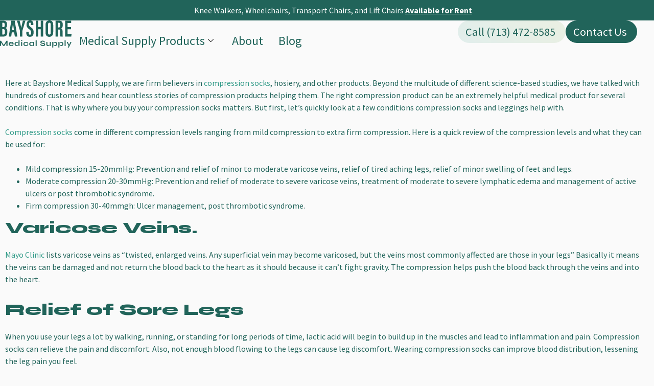

--- FILE ---
content_type: text/html; charset=UTF-8
request_url: https://bayshoremedicalsupply.net/where-you-buy-your-compression-socks-matters/
body_size: 20233
content:
<!doctype html>
<html lang="en-US">
<head>
	<meta charset="UTF-8">
	<meta name="viewport" content="width=device-width, initial-scale=1">
	<link rel="profile" href="https://gmpg.org/xfn/11">
	<title>Where You Buy Your Compression Socks Matters</title>
	<style>img:is([sizes="auto" i], [sizes^="auto," i]) { contain-intrinsic-size: 3000px 1500px }</style>
	
<!-- The SEO Framework by Sybre Waaijer -->
<link rel="canonical" href="https://bayshoremedicalsupply.net/where-you-buy-your-compression-socks-matters/" />
<meta name="description" content="Where you buy your compression socks matters. Here are a few reasons why. Bayshore Medical Supply, Pasadena TX" />
<meta property="og:type" content="article" />
<meta property="og:locale" content="en_US" />
<meta property="og:site_name" content="Bayshore Medical Supply" />
<meta property="og:title" content="Where You Buy Your Compression Socks Matters" />
<meta property="og:description" content="Where you buy your compression socks matters. Here are a few reasons why. Bayshore Medical Supply, Pasadena TX" />
<meta property="og:url" content="https://bayshoremedicalsupply.net/where-you-buy-your-compression-socks-matters/" />
<meta property="og:image" content="https://bayshoremedicalsupply.net/wp-content/uploads/2021/02/why-where-you-buy-your-compression-socks-matters.jpg" />
<meta property="og:image:width" content="736" />
<meta property="og:image:height" content="630" />
<meta property="og:image:alt" content="Where You Buy Your Compression Socks Matters" />
<meta property="article:published_time" content="2021-02-05T17:43:54+00:00" />
<meta property="article:modified_time" content="2021-04-08T16:50:01+00:00" />
<meta name="twitter:card" content="summary_large_image" />
<meta name="twitter:title" content="Where You Buy Your Compression Socks Matters" />
<meta name="twitter:description" content="Where you buy your compression socks matters. Here are a few reasons why. Bayshore Medical Supply, Pasadena TX" />
<meta name="twitter:image" content="https://bayshoremedicalsupply.net/wp-content/uploads/2021/02/why-where-you-buy-your-compression-socks-matters.jpg" />
<meta name="twitter:image:alt" content="Where You Buy Your Compression Socks Matters" />
<script type="application/ld+json">{"@context":"https://schema.org","@graph":[{"@type":"WebSite","@id":"https://bayshoremedicalsupply.net/#/schema/WebSite","url":"https://bayshoremedicalsupply.net/","name":"Bayshore Medical Supply","description":"Serving the medical needs of Pasadena & Surrounding areas.","inLanguage":"en-US","potentialAction":{"@type":"SearchAction","target":{"@type":"EntryPoint","urlTemplate":"https://bayshoremedicalsupply.net/search/{search_term_string}/"},"query-input":"required name=search_term_string"},"publisher":{"@type":"Organization","@id":"https://bayshoremedicalsupply.net/#/schema/Organization","name":"Bayshore Medical Supply","url":"https://bayshoremedicalsupply.net/","logo":{"@type":"ImageObject","url":"https://bayshoremedicalsupply.net/wp-content/uploads/2025/11/bayshore-favicon-2025.jpg","contentUrl":"https://bayshoremedicalsupply.net/wp-content/uploads/2025/11/bayshore-favicon-2025.jpg","width":512,"height":512,"contentSize":"12120"}}},{"@type":"WebPage","@id":"https://bayshoremedicalsupply.net/where-you-buy-your-compression-socks-matters/","url":"https://bayshoremedicalsupply.net/where-you-buy-your-compression-socks-matters/","name":"Where You Buy Your Compression Socks Matters","description":"Where you buy your compression socks matters. Here are a few reasons why. Bayshore Medical Supply, Pasadena TX","inLanguage":"en-US","isPartOf":{"@id":"https://bayshoremedicalsupply.net/#/schema/WebSite"},"breadcrumb":{"@type":"BreadcrumbList","@id":"https://bayshoremedicalsupply.net/#/schema/BreadcrumbList","itemListElement":[{"@type":"ListItem","position":1,"item":"https://bayshoremedicalsupply.net/","name":"Bayshore Medical Supply"},{"@type":"ListItem","position":2,"item":"https://bayshoremedicalsupply.net/category/compression-products/","name":"Category: Compression Products"},{"@type":"ListItem","position":3,"name":"Where You Buy Your Compression Socks Matters"}]},"potentialAction":{"@type":"ReadAction","target":"https://bayshoremedicalsupply.net/where-you-buy-your-compression-socks-matters/"},"datePublished":"2021-02-05T17:43:54+00:00","dateModified":"2021-04-08T16:50:01+00:00","author":{"@type":"Person","@id":"https://bayshoremedicalsupply.net/#/schema/Person/63dc88e461a06cccb144edafdfb2a66b","name":"Chris Hughbanks"}}]}</script>
<!-- / The SEO Framework by Sybre Waaijer | 10.90ms meta | 1.83ms boot -->

<link rel="alternate" type="application/rss+xml" title="Bayshore Medical Supply &raquo; Feed" href="https://bayshoremedicalsupply.net/feed/" />
<link rel="alternate" type="application/rss+xml" title="Bayshore Medical Supply &raquo; Comments Feed" href="https://bayshoremedicalsupply.net/comments/feed/" />
<script>
window._wpemojiSettings = {"baseUrl":"https:\/\/s.w.org\/images\/core\/emoji\/16.0.1\/72x72\/","ext":".png","svgUrl":"https:\/\/s.w.org\/images\/core\/emoji\/16.0.1\/svg\/","svgExt":".svg","source":{"concatemoji":"https:\/\/bayshoremedicalsupply.net\/wp-includes\/js\/wp-emoji-release.min.js?ver=6.8.3"}};
/*! This file is auto-generated */
!function(s,n){var o,i,e;function c(e){try{var t={supportTests:e,timestamp:(new Date).valueOf()};sessionStorage.setItem(o,JSON.stringify(t))}catch(e){}}function p(e,t,n){e.clearRect(0,0,e.canvas.width,e.canvas.height),e.fillText(t,0,0);var t=new Uint32Array(e.getImageData(0,0,e.canvas.width,e.canvas.height).data),a=(e.clearRect(0,0,e.canvas.width,e.canvas.height),e.fillText(n,0,0),new Uint32Array(e.getImageData(0,0,e.canvas.width,e.canvas.height).data));return t.every(function(e,t){return e===a[t]})}function u(e,t){e.clearRect(0,0,e.canvas.width,e.canvas.height),e.fillText(t,0,0);for(var n=e.getImageData(16,16,1,1),a=0;a<n.data.length;a++)if(0!==n.data[a])return!1;return!0}function f(e,t,n,a){switch(t){case"flag":return n(e,"\ud83c\udff3\ufe0f\u200d\u26a7\ufe0f","\ud83c\udff3\ufe0f\u200b\u26a7\ufe0f")?!1:!n(e,"\ud83c\udde8\ud83c\uddf6","\ud83c\udde8\u200b\ud83c\uddf6")&&!n(e,"\ud83c\udff4\udb40\udc67\udb40\udc62\udb40\udc65\udb40\udc6e\udb40\udc67\udb40\udc7f","\ud83c\udff4\u200b\udb40\udc67\u200b\udb40\udc62\u200b\udb40\udc65\u200b\udb40\udc6e\u200b\udb40\udc67\u200b\udb40\udc7f");case"emoji":return!a(e,"\ud83e\udedf")}return!1}function g(e,t,n,a){var r="undefined"!=typeof WorkerGlobalScope&&self instanceof WorkerGlobalScope?new OffscreenCanvas(300,150):s.createElement("canvas"),o=r.getContext("2d",{willReadFrequently:!0}),i=(o.textBaseline="top",o.font="600 32px Arial",{});return e.forEach(function(e){i[e]=t(o,e,n,a)}),i}function t(e){var t=s.createElement("script");t.src=e,t.defer=!0,s.head.appendChild(t)}"undefined"!=typeof Promise&&(o="wpEmojiSettingsSupports",i=["flag","emoji"],n.supports={everything:!0,everythingExceptFlag:!0},e=new Promise(function(e){s.addEventListener("DOMContentLoaded",e,{once:!0})}),new Promise(function(t){var n=function(){try{var e=JSON.parse(sessionStorage.getItem(o));if("object"==typeof e&&"number"==typeof e.timestamp&&(new Date).valueOf()<e.timestamp+604800&&"object"==typeof e.supportTests)return e.supportTests}catch(e){}return null}();if(!n){if("undefined"!=typeof Worker&&"undefined"!=typeof OffscreenCanvas&&"undefined"!=typeof URL&&URL.createObjectURL&&"undefined"!=typeof Blob)try{var e="postMessage("+g.toString()+"("+[JSON.stringify(i),f.toString(),p.toString(),u.toString()].join(",")+"));",a=new Blob([e],{type:"text/javascript"}),r=new Worker(URL.createObjectURL(a),{name:"wpTestEmojiSupports"});return void(r.onmessage=function(e){c(n=e.data),r.terminate(),t(n)})}catch(e){}c(n=g(i,f,p,u))}t(n)}).then(function(e){for(var t in e)n.supports[t]=e[t],n.supports.everything=n.supports.everything&&n.supports[t],"flag"!==t&&(n.supports.everythingExceptFlag=n.supports.everythingExceptFlag&&n.supports[t]);n.supports.everythingExceptFlag=n.supports.everythingExceptFlag&&!n.supports.flag,n.DOMReady=!1,n.readyCallback=function(){n.DOMReady=!0}}).then(function(){return e}).then(function(){var e;n.supports.everything||(n.readyCallback(),(e=n.source||{}).concatemoji?t(e.concatemoji):e.wpemoji&&e.twemoji&&(t(e.twemoji),t(e.wpemoji)))}))}((window,document),window._wpemojiSettings);
</script>
<style id='wp-emoji-styles-inline-css'>

	img.wp-smiley, img.emoji {
		display: inline !important;
		border: none !important;
		box-shadow: none !important;
		height: 1em !important;
		width: 1em !important;
		margin: 0 0.07em !important;
		vertical-align: -0.1em !important;
		background: none !important;
		padding: 0 !important;
	}
</style>
<link rel='stylesheet' id='jet-engine-frontend-css' href='https://bayshoremedicalsupply.net/wp-content/plugins/jet-engine/assets/css/frontend.css?ver=3.7.9.1' media='all' />
<style id='global-styles-inline-css'>
:root{--wp--preset--aspect-ratio--square: 1;--wp--preset--aspect-ratio--4-3: 4/3;--wp--preset--aspect-ratio--3-4: 3/4;--wp--preset--aspect-ratio--3-2: 3/2;--wp--preset--aspect-ratio--2-3: 2/3;--wp--preset--aspect-ratio--16-9: 16/9;--wp--preset--aspect-ratio--9-16: 9/16;--wp--preset--color--black: #000000;--wp--preset--color--cyan-bluish-gray: #abb8c3;--wp--preset--color--white: #ffffff;--wp--preset--color--pale-pink: #f78da7;--wp--preset--color--vivid-red: #cf2e2e;--wp--preset--color--luminous-vivid-orange: #ff6900;--wp--preset--color--luminous-vivid-amber: #fcb900;--wp--preset--color--light-green-cyan: #7bdcb5;--wp--preset--color--vivid-green-cyan: #00d084;--wp--preset--color--pale-cyan-blue: #8ed1fc;--wp--preset--color--vivid-cyan-blue: #0693e3;--wp--preset--color--vivid-purple: #9b51e0;--wp--preset--gradient--vivid-cyan-blue-to-vivid-purple: linear-gradient(135deg,rgba(6,147,227,1) 0%,rgb(155,81,224) 100%);--wp--preset--gradient--light-green-cyan-to-vivid-green-cyan: linear-gradient(135deg,rgb(122,220,180) 0%,rgb(0,208,130) 100%);--wp--preset--gradient--luminous-vivid-amber-to-luminous-vivid-orange: linear-gradient(135deg,rgba(252,185,0,1) 0%,rgba(255,105,0,1) 100%);--wp--preset--gradient--luminous-vivid-orange-to-vivid-red: linear-gradient(135deg,rgba(255,105,0,1) 0%,rgb(207,46,46) 100%);--wp--preset--gradient--very-light-gray-to-cyan-bluish-gray: linear-gradient(135deg,rgb(238,238,238) 0%,rgb(169,184,195) 100%);--wp--preset--gradient--cool-to-warm-spectrum: linear-gradient(135deg,rgb(74,234,220) 0%,rgb(151,120,209) 20%,rgb(207,42,186) 40%,rgb(238,44,130) 60%,rgb(251,105,98) 80%,rgb(254,248,76) 100%);--wp--preset--gradient--blush-light-purple: linear-gradient(135deg,rgb(255,206,236) 0%,rgb(152,150,240) 100%);--wp--preset--gradient--blush-bordeaux: linear-gradient(135deg,rgb(254,205,165) 0%,rgb(254,45,45) 50%,rgb(107,0,62) 100%);--wp--preset--gradient--luminous-dusk: linear-gradient(135deg,rgb(255,203,112) 0%,rgb(199,81,192) 50%,rgb(65,88,208) 100%);--wp--preset--gradient--pale-ocean: linear-gradient(135deg,rgb(255,245,203) 0%,rgb(182,227,212) 50%,rgb(51,167,181) 100%);--wp--preset--gradient--electric-grass: linear-gradient(135deg,rgb(202,248,128) 0%,rgb(113,206,126) 100%);--wp--preset--gradient--midnight: linear-gradient(135deg,rgb(2,3,129) 0%,rgb(40,116,252) 100%);--wp--preset--font-size--small: 13px;--wp--preset--font-size--medium: 20px;--wp--preset--font-size--large: 36px;--wp--preset--font-size--x-large: 42px;--wp--preset--spacing--20: 0.44rem;--wp--preset--spacing--30: 0.67rem;--wp--preset--spacing--40: 1rem;--wp--preset--spacing--50: 1.5rem;--wp--preset--spacing--60: 2.25rem;--wp--preset--spacing--70: 3.38rem;--wp--preset--spacing--80: 5.06rem;--wp--preset--shadow--natural: 6px 6px 9px rgba(0, 0, 0, 0.2);--wp--preset--shadow--deep: 12px 12px 50px rgba(0, 0, 0, 0.4);--wp--preset--shadow--sharp: 6px 6px 0px rgba(0, 0, 0, 0.2);--wp--preset--shadow--outlined: 6px 6px 0px -3px rgba(255, 255, 255, 1), 6px 6px rgba(0, 0, 0, 1);--wp--preset--shadow--crisp: 6px 6px 0px rgba(0, 0, 0, 1);}:root { --wp--style--global--content-size: 800px;--wp--style--global--wide-size: 1200px; }:where(body) { margin: 0; }.wp-site-blocks > .alignleft { float: left; margin-right: 2em; }.wp-site-blocks > .alignright { float: right; margin-left: 2em; }.wp-site-blocks > .aligncenter { justify-content: center; margin-left: auto; margin-right: auto; }:where(.wp-site-blocks) > * { margin-block-start: 24px; margin-block-end: 0; }:where(.wp-site-blocks) > :first-child { margin-block-start: 0; }:where(.wp-site-blocks) > :last-child { margin-block-end: 0; }:root { --wp--style--block-gap: 24px; }:root :where(.is-layout-flow) > :first-child{margin-block-start: 0;}:root :where(.is-layout-flow) > :last-child{margin-block-end: 0;}:root :where(.is-layout-flow) > *{margin-block-start: 24px;margin-block-end: 0;}:root :where(.is-layout-constrained) > :first-child{margin-block-start: 0;}:root :where(.is-layout-constrained) > :last-child{margin-block-end: 0;}:root :where(.is-layout-constrained) > *{margin-block-start: 24px;margin-block-end: 0;}:root :where(.is-layout-flex){gap: 24px;}:root :where(.is-layout-grid){gap: 24px;}.is-layout-flow > .alignleft{float: left;margin-inline-start: 0;margin-inline-end: 2em;}.is-layout-flow > .alignright{float: right;margin-inline-start: 2em;margin-inline-end: 0;}.is-layout-flow > .aligncenter{margin-left: auto !important;margin-right: auto !important;}.is-layout-constrained > .alignleft{float: left;margin-inline-start: 0;margin-inline-end: 2em;}.is-layout-constrained > .alignright{float: right;margin-inline-start: 2em;margin-inline-end: 0;}.is-layout-constrained > .aligncenter{margin-left: auto !important;margin-right: auto !important;}.is-layout-constrained > :where(:not(.alignleft):not(.alignright):not(.alignfull)){max-width: var(--wp--style--global--content-size);margin-left: auto !important;margin-right: auto !important;}.is-layout-constrained > .alignwide{max-width: var(--wp--style--global--wide-size);}body .is-layout-flex{display: flex;}.is-layout-flex{flex-wrap: wrap;align-items: center;}.is-layout-flex > :is(*, div){margin: 0;}body .is-layout-grid{display: grid;}.is-layout-grid > :is(*, div){margin: 0;}body{padding-top: 0px;padding-right: 0px;padding-bottom: 0px;padding-left: 0px;}a:where(:not(.wp-element-button)){text-decoration: underline;}:root :where(.wp-element-button, .wp-block-button__link){background-color: #32373c;border-width: 0;color: #fff;font-family: inherit;font-size: inherit;line-height: inherit;padding: calc(0.667em + 2px) calc(1.333em + 2px);text-decoration: none;}.has-black-color{color: var(--wp--preset--color--black) !important;}.has-cyan-bluish-gray-color{color: var(--wp--preset--color--cyan-bluish-gray) !important;}.has-white-color{color: var(--wp--preset--color--white) !important;}.has-pale-pink-color{color: var(--wp--preset--color--pale-pink) !important;}.has-vivid-red-color{color: var(--wp--preset--color--vivid-red) !important;}.has-luminous-vivid-orange-color{color: var(--wp--preset--color--luminous-vivid-orange) !important;}.has-luminous-vivid-amber-color{color: var(--wp--preset--color--luminous-vivid-amber) !important;}.has-light-green-cyan-color{color: var(--wp--preset--color--light-green-cyan) !important;}.has-vivid-green-cyan-color{color: var(--wp--preset--color--vivid-green-cyan) !important;}.has-pale-cyan-blue-color{color: var(--wp--preset--color--pale-cyan-blue) !important;}.has-vivid-cyan-blue-color{color: var(--wp--preset--color--vivid-cyan-blue) !important;}.has-vivid-purple-color{color: var(--wp--preset--color--vivid-purple) !important;}.has-black-background-color{background-color: var(--wp--preset--color--black) !important;}.has-cyan-bluish-gray-background-color{background-color: var(--wp--preset--color--cyan-bluish-gray) !important;}.has-white-background-color{background-color: var(--wp--preset--color--white) !important;}.has-pale-pink-background-color{background-color: var(--wp--preset--color--pale-pink) !important;}.has-vivid-red-background-color{background-color: var(--wp--preset--color--vivid-red) !important;}.has-luminous-vivid-orange-background-color{background-color: var(--wp--preset--color--luminous-vivid-orange) !important;}.has-luminous-vivid-amber-background-color{background-color: var(--wp--preset--color--luminous-vivid-amber) !important;}.has-light-green-cyan-background-color{background-color: var(--wp--preset--color--light-green-cyan) !important;}.has-vivid-green-cyan-background-color{background-color: var(--wp--preset--color--vivid-green-cyan) !important;}.has-pale-cyan-blue-background-color{background-color: var(--wp--preset--color--pale-cyan-blue) !important;}.has-vivid-cyan-blue-background-color{background-color: var(--wp--preset--color--vivid-cyan-blue) !important;}.has-vivid-purple-background-color{background-color: var(--wp--preset--color--vivid-purple) !important;}.has-black-border-color{border-color: var(--wp--preset--color--black) !important;}.has-cyan-bluish-gray-border-color{border-color: var(--wp--preset--color--cyan-bluish-gray) !important;}.has-white-border-color{border-color: var(--wp--preset--color--white) !important;}.has-pale-pink-border-color{border-color: var(--wp--preset--color--pale-pink) !important;}.has-vivid-red-border-color{border-color: var(--wp--preset--color--vivid-red) !important;}.has-luminous-vivid-orange-border-color{border-color: var(--wp--preset--color--luminous-vivid-orange) !important;}.has-luminous-vivid-amber-border-color{border-color: var(--wp--preset--color--luminous-vivid-amber) !important;}.has-light-green-cyan-border-color{border-color: var(--wp--preset--color--light-green-cyan) !important;}.has-vivid-green-cyan-border-color{border-color: var(--wp--preset--color--vivid-green-cyan) !important;}.has-pale-cyan-blue-border-color{border-color: var(--wp--preset--color--pale-cyan-blue) !important;}.has-vivid-cyan-blue-border-color{border-color: var(--wp--preset--color--vivid-cyan-blue) !important;}.has-vivid-purple-border-color{border-color: var(--wp--preset--color--vivid-purple) !important;}.has-vivid-cyan-blue-to-vivid-purple-gradient-background{background: var(--wp--preset--gradient--vivid-cyan-blue-to-vivid-purple) !important;}.has-light-green-cyan-to-vivid-green-cyan-gradient-background{background: var(--wp--preset--gradient--light-green-cyan-to-vivid-green-cyan) !important;}.has-luminous-vivid-amber-to-luminous-vivid-orange-gradient-background{background: var(--wp--preset--gradient--luminous-vivid-amber-to-luminous-vivid-orange) !important;}.has-luminous-vivid-orange-to-vivid-red-gradient-background{background: var(--wp--preset--gradient--luminous-vivid-orange-to-vivid-red) !important;}.has-very-light-gray-to-cyan-bluish-gray-gradient-background{background: var(--wp--preset--gradient--very-light-gray-to-cyan-bluish-gray) !important;}.has-cool-to-warm-spectrum-gradient-background{background: var(--wp--preset--gradient--cool-to-warm-spectrum) !important;}.has-blush-light-purple-gradient-background{background: var(--wp--preset--gradient--blush-light-purple) !important;}.has-blush-bordeaux-gradient-background{background: var(--wp--preset--gradient--blush-bordeaux) !important;}.has-luminous-dusk-gradient-background{background: var(--wp--preset--gradient--luminous-dusk) !important;}.has-pale-ocean-gradient-background{background: var(--wp--preset--gradient--pale-ocean) !important;}.has-electric-grass-gradient-background{background: var(--wp--preset--gradient--electric-grass) !important;}.has-midnight-gradient-background{background: var(--wp--preset--gradient--midnight) !important;}.has-small-font-size{font-size: var(--wp--preset--font-size--small) !important;}.has-medium-font-size{font-size: var(--wp--preset--font-size--medium) !important;}.has-large-font-size{font-size: var(--wp--preset--font-size--large) !important;}.has-x-large-font-size{font-size: var(--wp--preset--font-size--x-large) !important;}
:root :where(.wp-block-pullquote){font-size: 1.5em;line-height: 1.6;}
</style>
<link rel='stylesheet' id='wp-components-css' href='https://bayshoremedicalsupply.net/wp-includes/css/dist/components/style.min.css?ver=6.8.3' media='all' />
<link rel='stylesheet' id='godaddy-styles-css' href='https://bayshoremedicalsupply.net/wp-content/mu-plugins/vendor/wpex/godaddy-launch/includes/Dependencies/GoDaddy/Styles/build/latest.css?ver=2.0.2' media='all' />
<link rel='stylesheet' id='parent-style-css' href='https://bayshoremedicalsupply.net/wp-content/themes/hello-elementor/style.css?ver=6.8.3' media='all' />
<link rel='stylesheet' id='child-style-css' href='https://bayshoremedicalsupply.net/wp-content/themes/hello-child/style.css?ver=6.8.3' media='all' />
<link rel='stylesheet' id='hello-elementor-css' href='https://bayshoremedicalsupply.net/wp-content/themes/hello-elementor/assets/css/reset.css?ver=3.4.4' media='all' />
<link rel='stylesheet' id='hello-elementor-theme-style-css' href='https://bayshoremedicalsupply.net/wp-content/themes/hello-elementor/assets/css/theme.css?ver=3.4.4' media='all' />
<link rel='stylesheet' id='elementor-frontend-css' href='https://bayshoremedicalsupply.net/wp-content/plugins/elementor/assets/css/frontend.min.css?ver=3.34.0' media='all' />
<link rel='stylesheet' id='widget-heading-css' href='https://bayshoremedicalsupply.net/wp-content/plugins/elementor/assets/css/widget-heading.min.css?ver=3.34.0' media='all' />
<link rel='stylesheet' id='jet-elements-css' href='https://bayshoremedicalsupply.net/wp-content/plugins/jet-elements/assets/css/jet-elements.css?ver=2.7.12.1' media='all' />
<link rel='stylesheet' id='jet-inline-svg-css' href='https://bayshoremedicalsupply.net/wp-content/plugins/jet-elements/assets/css/addons/jet-inline-svg.css?ver=2.7.12.1' media='all' />
<link rel='stylesheet' id='jet-button-css' href='https://bayshoremedicalsupply.net/wp-content/plugins/jet-elements/assets/css/addons/jet-button.css?ver=2.7.12.1' media='all' />
<link rel='stylesheet' id='jet-button-skin-css' href='https://bayshoremedicalsupply.net/wp-content/plugins/jet-elements/assets/css/skin/jet-button.css?ver=2.7.12.1' media='all' />
<link rel='stylesheet' id='e-animation-fadeInDown-css' href='https://bayshoremedicalsupply.net/wp-content/plugins/elementor/assets/lib/animations/styles/fadeInDown.min.css?ver=3.34.0' media='all' />
<link rel='stylesheet' id='e-animation-fadeIn-css' href='https://bayshoremedicalsupply.net/wp-content/plugins/elementor/assets/lib/animations/styles/fadeIn.min.css?ver=3.34.0' media='all' />
<link rel='stylesheet' id='widget-icon-list-css' href='https://bayshoremedicalsupply.net/wp-content/plugins/elementor/assets/css/widget-icon-list.min.css?ver=3.34.0' media='all' />
<link rel='stylesheet' id='widget-social-icons-css' href='https://bayshoremedicalsupply.net/wp-content/plugins/elementor/assets/css/widget-social-icons.min.css?ver=3.34.0' media='all' />
<link rel='stylesheet' id='e-apple-webkit-css' href='https://bayshoremedicalsupply.net/wp-content/plugins/elementor/assets/css/conditionals/apple-webkit.min.css?ver=3.34.0' media='all' />
<link rel='stylesheet' id='widget-form-css' href='https://bayshoremedicalsupply.net/wp-content/plugins/elementor-pro/assets/css/widget-form.min.css?ver=3.33.1' media='all' />
<link rel='stylesheet' id='elementor-icons-css' href='https://bayshoremedicalsupply.net/wp-content/plugins/elementor/assets/lib/eicons/css/elementor-icons.min.css?ver=5.45.0' media='all' />
<link rel='stylesheet' id='elementor-post-2928-css' href='https://bayshoremedicalsupply.net/wp-content/uploads/elementor/css/post-2928.css?ver=1769067589' media='all' />
<link rel='stylesheet' id='font-awesome-5-all-css' href='https://bayshoremedicalsupply.net/wp-content/plugins/elementor/assets/lib/font-awesome/css/all.min.css?ver=3.34.0' media='all' />
<link rel='stylesheet' id='font-awesome-4-shim-css' href='https://bayshoremedicalsupply.net/wp-content/plugins/elementor/assets/lib/font-awesome/css/v4-shims.min.css?ver=3.34.0' media='all' />
<link rel='stylesheet' id='e-animation-grow-css' href='https://bayshoremedicalsupply.net/wp-content/plugins/elementor/assets/lib/animations/styles/e-animation-grow.min.css?ver=3.34.0' media='all' />
<link rel='stylesheet' id='elementor-post-1612-css' href='https://bayshoremedicalsupply.net/wp-content/uploads/elementor/css/post-1612.css?ver=1769126518' media='all' />
<link rel='stylesheet' id='elementor-post-2806-css' href='https://bayshoremedicalsupply.net/wp-content/uploads/elementor/css/post-2806.css?ver=1769067591' media='all' />
<link rel='stylesheet' id='elementor-post-2803-css' href='https://bayshoremedicalsupply.net/wp-content/uploads/elementor/css/post-2803.css?ver=1769067591' media='all' />
<link rel='stylesheet' id='elementor-post-3386-css' href='https://bayshoremedicalsupply.net/wp-content/uploads/elementor/css/post-3386.css?ver=1769068012' media='all' />
<link rel='stylesheet' id='ekit-widget-styles-css' href='https://bayshoremedicalsupply.net/wp-content/plugins/elementskit-lite/widgets/init/assets/css/widget-styles.css?ver=3.7.8' media='all' />
<link rel='stylesheet' id='ekit-responsive-css' href='https://bayshoremedicalsupply.net/wp-content/plugins/elementskit-lite/widgets/init/assets/css/responsive.css?ver=3.7.8' media='all' />
<link rel='stylesheet' id='elementor-gf-sourcesanspro-css' href='https://fonts.googleapis.com/css?family=Source+Sans+Pro:100,100italic,200,200italic,300,300italic,400,400italic,500,500italic,600,600italic,700,700italic,800,800italic,900,900italic&#038;display=auto' media='all' />
<link rel='stylesheet' id='elementor-gf-syne-css' href='https://fonts.googleapis.com/css?family=Syne:100,100italic,200,200italic,300,300italic,400,400italic,500,500italic,600,600italic,700,700italic,800,800italic,900,900italic&#038;display=auto' media='all' />
<script src="https://bayshoremedicalsupply.net/wp-includes/js/jquery/jquery.min.js?ver=3.7.1" id="jquery-core-js"></script>
<script src="https://bayshoremedicalsupply.net/wp-includes/js/jquery/jquery-migrate.min.js?ver=3.4.1" id="jquery-migrate-js"></script>
<script src="https://bayshoremedicalsupply.net/wp-content/plugins/elementor/assets/lib/font-awesome/js/v4-shims.min.js?ver=3.34.0" id="font-awesome-4-shim-js"></script>
<link rel="https://api.w.org/" href="https://bayshoremedicalsupply.net/wp-json/" /><link rel="alternate" title="JSON" type="application/json" href="https://bayshoremedicalsupply.net/wp-json/wp/v2/posts/1612" /><link rel="EditURI" type="application/rsd+xml" title="RSD" href="https://bayshoremedicalsupply.net/xmlrpc.php?rsd" />
<link rel="alternate" title="oEmbed (JSON)" type="application/json+oembed" href="https://bayshoremedicalsupply.net/wp-json/oembed/1.0/embed?url=https%3A%2F%2Fbayshoremedicalsupply.net%2Fwhere-you-buy-your-compression-socks-matters%2F" />
<link rel="alternate" title="oEmbed (XML)" type="text/xml+oembed" href="https://bayshoremedicalsupply.net/wp-json/oembed/1.0/embed?url=https%3A%2F%2Fbayshoremedicalsupply.net%2Fwhere-you-buy-your-compression-socks-matters%2F&#038;format=xml" />
<!-- Google tag (gtag.js) -->
<script async src="https://www.googletagmanager.com/gtag/js?id=G-LEC8HY2LJT"></script>
<script>
  window.dataLayer = window.dataLayer || [];
  function gtag(){dataLayer.push(arguments);}
  gtag('js', new Date());

  gtag('config', 'G-LEC8HY2LJT');
</script><meta name="generator" content="Elementor 3.34.0; features: additional_custom_breakpoints; settings: css_print_method-external, google_font-enabled, font_display-auto">
			<style>
				.e-con.e-parent:nth-of-type(n+4):not(.e-lazyloaded):not(.e-no-lazyload),
				.e-con.e-parent:nth-of-type(n+4):not(.e-lazyloaded):not(.e-no-lazyload) * {
					background-image: none !important;
				}
				@media screen and (max-height: 1024px) {
					.e-con.e-parent:nth-of-type(n+3):not(.e-lazyloaded):not(.e-no-lazyload),
					.e-con.e-parent:nth-of-type(n+3):not(.e-lazyloaded):not(.e-no-lazyload) * {
						background-image: none !important;
					}
				}
				@media screen and (max-height: 640px) {
					.e-con.e-parent:nth-of-type(n+2):not(.e-lazyloaded):not(.e-no-lazyload),
					.e-con.e-parent:nth-of-type(n+2):not(.e-lazyloaded):not(.e-no-lazyload) * {
						background-image: none !important;
					}
				}
			</style>
			<link rel="icon" href="https://bayshoremedicalsupply.net/wp-content/uploads/2025/11/bayshore-favicon-2025-150x150.jpg" sizes="32x32" />
<link rel="icon" href="https://bayshoremedicalsupply.net/wp-content/uploads/2025/11/bayshore-favicon-2025-300x300.jpg" sizes="192x192" />
<link rel="apple-touch-icon" href="https://bayshoremedicalsupply.net/wp-content/uploads/2025/11/bayshore-favicon-2025-300x300.jpg" />
<meta name="msapplication-TileImage" content="https://bayshoremedicalsupply.net/wp-content/uploads/2025/11/bayshore-favicon-2025-300x300.jpg" />
</head>
<body class="wp-singular post-template-default single single-post postid-1612 single-format-standard wp-embed-responsive wp-theme-hello-elementor wp-child-theme-hello-child hello-elementor-default elementor-default elementor-template-full-width elementor-kit-2928 elementor-page elementor-page-1612 elementor-page-3386">


<a class="skip-link screen-reader-text" href="#content">Skip to content</a>

		<header data-elementor-type="header" data-elementor-id="2806" class="elementor elementor-2806 elementor-location-header" data-elementor-post-type="elementor_library">
			<header class="elementor-element elementor-element-408b5b5 e-con-full animated-slow e-flex elementor-invisible e-con e-parent" data-id="408b5b5" data-element_type="container" data-settings="{&quot;animation&quot;:&quot;fadeInDown&quot;}">
		<a class="elementor-element elementor-element-3329257c e-flex e-con-boxed e-con e-child" data-id="3329257c" data-element_type="container" data-settings="{&quot;background_background&quot;:&quot;classic&quot;}" href="/rental-equipment/">
					<div class="e-con-inner">
		<div class="elementor-element elementor-element-4dc85824 e-con-full e-flex e-con e-child" data-id="4dc85824" data-element_type="container">
				<div class="elementor-element elementor-element-2f76464 elementor-hidden-mobile elementor-widget elementor-widget-heading" data-id="2f76464" data-element_type="widget" data-widget_type="heading.default">
				<div class="elementor-widget-container">
					<div class="elementor-heading-title elementor-size-default">Knee Walkers, Wheelchairs, Transport Chairs, and Lift Chairs <b><u>Available for Rent</u></b></div>				</div>
				</div>
				</div>
					</div>
				</a>
		<div class="elementor-element elementor-element-5ce32d94 e-flex e-con-boxed e-con e-child" data-id="5ce32d94" data-element_type="container" data-settings="{&quot;background_motion_fx_opacity_effect&quot;:&quot;yes&quot;,&quot;background_motion_fx_opacity_range&quot;:{&quot;unit&quot;:&quot;%&quot;,&quot;size&quot;:&quot;&quot;,&quot;sizes&quot;:{&quot;start&quot;:0,&quot;end&quot;:2}},&quot;background_motion_fx_range&quot;:&quot;page&quot;,&quot;background_motion_fx_opacity_direction&quot;:&quot;out-in&quot;,&quot;background_motion_fx_opacity_level&quot;:{&quot;unit&quot;:&quot;px&quot;,&quot;size&quot;:10,&quot;sizes&quot;:[]},&quot;background_motion_fx_devices&quot;:[&quot;desktop&quot;,&quot;tablet&quot;,&quot;mobile&quot;]}">
					<div class="e-con-inner">
		<div class="elementor-element elementor-element-38b36464 e-con-full e-flex e-con e-child" data-id="38b36464" data-element_type="container">
		<div class="elementor-element elementor-element-4c7b72b1 e-con-full e-flex e-con e-child" data-id="4c7b72b1" data-element_type="container">
				<div class="elementor-element elementor-element-46a8023 elementor-widget elementor-widget-jet-inline-svg" data-id="46a8023" data-element_type="widget" data-widget_type="jet-inline-svg.default">
				<div class="elementor-widget-container">
					<div class="elementor-jet-inline-svg jet-elements"><div class="jet-inline-svg__wrapper"><a class="jet-inline-svg jet-inline-svg--custom-width jet-inline-svg--custom-color" href="https://bayshoremedicalsupply.net" aria-label="SVG link"><div class="jet-inline-svg__inner"><?xml version="1.0" encoding="UTF-8"?>
<svg xmlns="http://www.w3.org/2000/svg" id="Layer_1" data-name="Layer 1" viewBox="0 0 500 187.91">
  <polygon points="26.16 170.41 7.38 140.92 0 140.92 0 176.81 7.38 176.81 7.38 154.09 22.08 176.81 30.35 176.81 45.05 153.99 45.05 176.81 52.42 176.81 52.42 140.92 45.05 140.92 26.16 170.41"></polygon>
  <path d="M88.21,150.35c-2.4-1.15-5.42-1.72-9.04-1.72s-6.65.57-9.29,1.72c-2.64,1.15-4.71,2.8-6.19,4.96-1.48,2.16-2.22,4.76-2.22,7.79s.76,5.62,2.27,7.77c1.52,2.15,3.62,3.78,6.32,4.91,2.7,1.13,5.81,1.69,9.32,1.69,3.14,0,5.81-.43,7.99-1.28,2.18-.85,3.91-2.02,5.19-3.49,1.28-1.48,2.06-3.16,2.36-5.05h-6.99c-.44,1.26-1.43,2.28-2.97,3.08-1.54.8-3.45,1.19-5.74,1.19-2.07,0-3.86-.33-5.35-1-1.5-.67-2.68-1.57-3.55-2.72-.87-1.15-1.4-2.42-1.58-3.83h26.3c.18-3.59-.3-6.54-1.47-8.85-1.16-2.31-2.95-4.04-5.35-5.19ZM69.12,160.17c.48-1.7,1.55-3.13,3.22-4.3,1.66-1.16,3.83-1.75,6.49-1.75s4.84.55,6.41,1.64c1.57,1.09,2.45,2.56,2.64,4.41h-18.75Z"></path>
  <path d="M129.54,157.51s-.02-.08-.03-.11c-.5-1.74-1.29-3.26-2.36-4.58-1.07-1.31-2.48-2.34-4.22-3.08-1.74-.74-3.85-1.11-6.32-1.11-2.85,0-5.38.6-7.6,1.8-2.22,1.2-3.97,2.88-5.24,5.02-1.28,2.15-1.91,4.68-1.91,7.6s.65,5.35,1.94,7.52c1.29,2.16,3.06,3.85,5.3,5.05,2.24,1.2,4.74,1.8,7.52,1.8,2.44,0,4.53-.44,6.27-1.3,1.74-.87,3.14-2.02,4.22-3.44,1.07-1.42,1.87-2.98,2.39-4.66.02-.07.04-.14.06-.2v1.9c0,1.18.06,2.45.17,3.8.11,1.35.22,2.45.33,3.3h6.71v-38.67h-7.21v19.36ZM128.26,167.66c-.85,1.33-2.07,2.37-3.66,3.11-1.59.74-3.48,1.11-5.66,1.11-1.92,0-3.62-.37-5.08-1.11-1.46-.74-2.6-1.77-3.41-3.08-.81-1.31-1.22-2.86-1.22-4.63,0-2.66.85-4.81,2.55-6.44,1.7-1.63,4.09-2.44,7.16-2.44,2.18,0,4.06.35,5.63,1.05,1.57.7,2.79,1.71,3.66,3.02.87,1.31,1.3,2.91,1.3,4.8,0,1.74-.43,3.27-1.28,4.6Z"></path>
  <rect x="147.73" y="149.24" width="7.21" height="27.57"></rect>
  <rect x="147.18" y="137.15" width="8.38" height="6.32"></rect>
  <path d="M187.7,170.38c-1.65,1.04-3.76,1.55-6.35,1.55-1.92,0-3.68-.32-5.27-.97-1.59-.65-2.85-1.63-3.77-2.94-.92-1.31-1.39-2.95-1.39-4.91s.47-3.65,1.41-4.96c.94-1.31,2.2-2.3,3.77-2.97,1.57-.67,3.32-1,5.24-1,2.4,0,4.46.52,6.16,1.55,1.7,1.04,2.87,2.48,3.5,4.33h6.6c-.22-2.4-1.01-4.46-2.36-6.16-1.35-1.7-3.19-3-5.52-3.91-2.33-.91-5.12-1.36-8.38-1.36s-6.44.55-9.13,1.66c-2.68,1.11-4.79,2.74-6.32,4.88-1.54,2.15-2.3,4.79-2.3,7.93s.77,5.78,2.3,7.91c1.53,2.13,3.64,3.74,6.32,4.83,2.68,1.09,5.72,1.64,9.13,1.64s6.07-.45,8.43-1.36c2.37-.91,4.22-2.23,5.58-3.97,1.35-1.74,2.12-3.81,2.3-6.21h-6.6c-.59,1.92-1.71,3.4-3.36,4.44Z"></path>
  <path d="M232.11,157.53c-.17-.62-.37-1.22-.61-1.8-.89-2.18-2.3-3.91-4.24-5.19-1.94-1.28-4.5-1.91-7.68-1.91-2.88,0-5.46.6-7.74,1.8-2.27,1.2-4.08,2.88-5.41,5.02-1.33,2.15-2,4.68-2,7.6s.66,5.35,1.97,7.52c1.31,2.16,3.09,3.85,5.33,5.05,2.24,1.2,4.72,1.8,7.46,1.8,2.44,0,4.53-.44,6.27-1.3,1.74-.87,3.14-2.02,4.22-3.44,1.07-1.42,1.87-2.98,2.39-4.66.02-.07.04-.14.06-.2v1.9c0,1.07.04,2.16.11,3.27.07,1.11.2,2.39.39,3.83h6.71v-27.57h-7.21v8.29ZM230.83,167.66c-.85,1.33-2.07,2.37-3.66,3.11-1.59.74-3.48,1.11-5.66,1.11-1.92,0-3.62-.37-5.08-1.11-1.46-.74-2.6-1.77-3.41-3.08-.81-1.31-1.22-2.86-1.22-4.63,0-2.66.85-4.8,2.55-6.41,1.7-1.61,4.09-2.41,7.16-2.41,2.18,0,4.06.34,5.63,1.03,1.57.68,2.79,1.68,3.66,3,.87,1.31,1.3,2.91,1.3,4.8,0,1.74-.43,3.27-1.28,4.6Z"></path>
  <rect x="249.2" y="138.15" width="7.21" height="38.67"></rect>
  <path d="M311.69,159.31c-1.24-.79-2.72-1.44-4.44-1.94-1.72-.5-3.63-.9-5.74-1.19-2.26-.33-4.14-.67-5.66-1-1.52-.33-2.72-.68-3.61-1.05-.89-.37-1.52-.8-1.89-1.3-.37-.5-.55-1.08-.55-1.75,0-1.7.77-2.9,2.3-3.61,1.53-.7,3.49-1.05,5.85-1.05,2.55,0,4.67.48,6.35,1.44,1.68.96,2.6,2.53,2.75,4.72h7.21c.07-3.85-1.29-6.87-4.08-9.07-2.79-2.2-6.78-3.3-11.96-3.3-3.44,0-6.34.44-8.71,1.33-2.37.89-4.15,2.13-5.35,3.72-1.2,1.59-1.8,3.44-1.8,5.55,0,1.7.4,3.17,1.19,4.41.79,1.24,1.89,2.28,3.27,3.13,1.39.85,2.99,1.54,4.8,2.08,1.81.54,3.73.95,5.77,1.25,2.59.37,4.68.73,6.27,1.08,1.59.35,2.75.8,3.5,1.33.74.54,1.11,1.3,1.11,2.3s-.3,1.92-.89,2.66c-.59.74-1.5,1.31-2.72,1.72-1.22.41-2.77.61-4.66.61-2.07,0-3.94-.29-5.6-.86-1.66-.57-3.01-1.37-4.02-2.39-1.02-1.02-1.6-2.15-1.75-3.41h-7.49c-.07.92.08,1.96.47,3.11.39,1.15,1.05,2.29,1.97,3.44.92,1.15,2.13,2.2,3.61,3.16,1.48.96,3.24,1.73,5.27,2.3,2.03.57,4.38.86,7.05.86,3.73,0,6.78-.44,9.13-1.33,2.35-.89,4.09-2.14,5.21-3.74,1.13-1.61,1.69-3.5,1.69-5.69,0-1.78-.33-3.27-1-4.49-.67-1.22-1.62-2.23-2.86-3.02Z"></path>
  <path d="M348.55,164.61c-.35.82-.84,1.67-1.47,2.55-.91,1.26-2.08,2.32-3.52,3.19-1.44.87-3.16,1.3-5.16,1.3-1.52,0-2.83-.2-3.94-.61-1.11-.41-1.95-1.12-2.52-2.14-.57-1.02-.86-2.41-.86-4.19v-15.48h-7.21v16.7c0,2.26.35,4.12,1.05,5.6.7,1.48,1.64,2.65,2.83,3.52,1.18.87,2.51,1.49,3.97,1.86,1.46.37,2.95.55,4.47.55,1.92,0,3.59-.32,4.99-.97,1.41-.65,2.59-1.48,3.55-2.5.96-1.02,1.75-2.08,2.36-3.19.61-1.11,1.06-2.15,1.36-3.13.04-.14.07-.26.11-.38v9.51h7.21v-27.57h-7.21v15.37Z"></path>
  <path d="M392.65,150.46c-2.22-1.22-4.71-1.83-7.49-1.83-2.48,0-4.58.37-6.3,1.11-1.72.74-3.12,1.77-4.19,3.08-1.07,1.31-1.86,2.84-2.36,4.58-.01.04-.02.08-.03.11v-.94l-.33-7.32h-6.88v38.67h7.21v-20.07c.02.07.03.14.06.21.52,1.7,1.31,3.26,2.39,4.69,1.07,1.42,2.47,2.57,4.19,3.44,1.72.87,3.8,1.3,6.24,1.3,2.74,0,5.21-.59,7.43-1.78s3.99-2.86,5.33-5.02c1.33-2.16,2-4.71,2-7.63s-.66-5.35-1.97-7.52c-1.31-2.16-3.08-3.86-5.3-5.08ZM391.35,167.69c-.8,1.31-1.92,2.34-3.38,3.08-1.46.74-3.17,1.11-5.13,1.11-2.14,0-4.01-.37-5.6-1.11-1.59-.74-2.81-1.77-3.66-3.08-.85-1.31-1.28-2.86-1.28-4.63,0-1.89.46-3.49,1.39-4.8.92-1.31,2.19-2.32,3.8-3.02,1.61-.7,3.39-1.05,5.35-1.05,3.11,0,5.5.81,7.18,2.44,1.68,1.63,2.52,3.77,2.52,6.44,0,1.78-.4,3.32-1.19,4.63Z"></path>
  <path d="M435.59,150.46c-2.22-1.22-4.72-1.83-7.49-1.83-2.48,0-4.58.37-6.3,1.11-1.72.74-3.12,1.77-4.19,3.08-1.07,1.31-1.86,2.84-2.36,4.58-.01.04-.02.08-.03.11v-.94l-.33-7.32h-6.88v38.67h7.21v-20.07c.02.07.03.14.06.21.52,1.7,1.31,3.26,2.39,4.69,1.07,1.42,2.47,2.57,4.19,3.44,1.72.87,3.8,1.3,6.24,1.3,2.74,0,5.21-.59,7.43-1.78,2.22-1.18,3.99-2.86,5.33-5.02,1.33-2.16,2-4.71,2-7.63s-.66-5.35-1.97-7.52c-1.31-2.16-3.08-3.86-5.3-5.08ZM434.29,167.69c-.8,1.31-1.92,2.34-3.38,3.08-1.46.74-3.17,1.11-5.13,1.11-2.14,0-4.01-.37-5.6-1.11-1.59-.74-2.81-1.77-3.66-3.08-.85-1.31-1.28-2.86-1.28-4.63,0-1.89.46-3.49,1.39-4.8.92-1.31,2.19-2.32,3.8-3.02,1.61-.7,3.39-1.05,5.35-1.05,3.11,0,5.5.81,7.18,2.44,1.68,1.63,2.52,3.77,2.52,6.44,0,1.78-.4,3.32-1.19,4.63Z"></path>
  <rect x="451.51" y="138.15" width="7.21" height="38.67"></rect>
  <polygon points="483.05 169.49 473.93 149.24 466.27 149.24 479.52 176.56 473.43 187.91 480.92 187.91 500 149.24 492.29 149.24 483.05 169.49"></polygon>
  <path d="M50.93,83.26v-8.33c0-15.99-7.33-20.09-12.23-22.04,4.8-1.99,10.2-6.49,10.2-22.08v-4.04c0-16.12-7.31-25.02-26.33-25.02H0v109.89h24.05c19.13,0,26.87-9.79,26.87-28.37ZM16.37,15.74h5.24c8.11,0,11.35,3.52,11.35,12.64v4.29c0,10.9-2.84,13.82-12.31,13.82h-4.28V15.74ZM16.37,97.79v-37.59h4.37c10.8,0,13.51,4.6,13.51,15.32v7.32c0,10.64-2.44,14.96-12.22,14.96h-5.66Z"></path>
  <path d="M121.18,111.64L102.8,1.75h-23.94l-17.7,109.89h17.24l3.85-29.39h16.9l4.32,29.39h17.71ZM84.39,66.66c2.19-16.22,5.49-39.75,5.97-48.8h.62c1.26,12.42,3.66,30.14,6.17,48.8h-12.76Z"></path>
  <path d="M159.72,1.75c-4.06,17.52-8.99,37.31-11.26,50.3h-.17c-1.68-11.97-6.72-32.45-11.13-50.3h-18.74l20.48,67.24c.45,1.51.62,2.31.62,3.73v38.92h16.95v-37.02c0-2.29.16-3.38.33-4.19L177.73,1.75h-18Z"></path>
  <path d="M209.21,113.24c20.5,0,25.97-14.77,25.97-30.36,0-18.39-5.04-25.45-21.48-37.61-9.66-7.07-11.13-10.87-11.13-18.63,0-7.28,1.45-12.07,6.96-12.07s6.92,4.63,6.92,12.28v5.42h16.8v-5.87C233.24,14.48,230.11.02,209.82,0c-19.83-.02-24.22,14.59-24.22,29.08,0,16.27,6.32,22.23,18.14,31.57,11.78,9.3,14.33,12.96,14.33,24.77,0,7.14-1.71,13.39-8.32,13.39s-8.89-4.55-8.89-12.73v-6.79h-16.95v6.52c0,14.48,4.96,27.43,25.28,27.43Z"></path>
  <polygon points="284.91 111.64 301.86 111.64 301.86 1.75 284.91 1.75 284.91 45.13 266.67 45.13 266.67 1.75 249.72 1.75 249.72 111.64 266.67 111.64 266.67 60.72 284.91 60.72 284.91 111.64"></polygon>
  <path d="M371.9,30.91c0-21.14-9.82-30.77-26.48-30.77s-26.97,9.6-26.97,30.65v51.73c0,20.51,8.04,30.72,25.9,30.72s27.55-9.96,27.55-31.01V30.91ZM354.64,84.28c0,9.66-2.95,13.66-9.53,13.66-6.11,0-9.41-4.29-9.41-13.42V29.26c0-9.3,3.28-13.67,9.39-13.67,6.88,0,9.55,4.82,9.55,13.55v55.15Z"></path>
  <path d="M421.01,78.97c0,7.98-.31,26.03,1.15,32.67h16.37c-1.17-6.66-1.01-24.51-1.01-33.76,0-14.91-3.66-19.53-10.07-22.54,4.26-1.74,11.19-6.04,11.19-22.92v-4.18c0-19.78-9.87-26.48-26.59-26.48h-23.47v109.89h16.95v-49.14h3.93c9.84,0,11.56,3.07,11.56,16.47ZM405.51,48.51V15.74h4.79c9.61,0,11.36,5.17,11.36,13.67v3.77c0,11.95-3.3,15.33-12.26,15.33h-3.89Z"></path>
  <polygon points="500 96.05 472.16 96.05 472.16 61.44 496.31 61.44 496.31 45.85 472.16 45.85 472.16 17.48 497.65 17.48 497.65 1.75 455.21 1.75 455.21 111.64 497.85 111.64 500 96.05"></polygon>
</svg>
</div></a></div></div>				</div>
				</div>
				<div class="elementor-element elementor-element-2c798ef elementor-widget elementor-widget-ekit-nav-menu" data-id="2c798ef" data-element_type="widget" data-widget_type="ekit-nav-menu.default">
				<div class="elementor-widget-container">
							<nav class="ekit-wid-con ekit_menu_responsive_tablet" 
			data-hamburger-icon="" 
			data-hamburger-icon-type="icon" 
			data-responsive-breakpoint="1024">
			            <button class="elementskit-menu-hamburger elementskit-menu-toggler"  type="button" aria-label="hamburger-icon">
                                    <span class="elementskit-menu-hamburger-icon"></span><span class="elementskit-menu-hamburger-icon"></span><span class="elementskit-menu-hamburger-icon"></span>
                            </button>
            <div id="ekit-megamenu-primary-menu" class="elementskit-menu-container elementskit-menu-offcanvas-elements elementskit-navbar-nav-default ekit-nav-menu-one-page-no ekit-nav-dropdown-hover"><ul id="menu-primary-menu" class="elementskit-navbar-nav elementskit-menu-po-left submenu-click-on-icon"><li id="menu-item-142" class="menu-item menu-item-type-post_type menu-item-object-page menu-item-142 nav-item elementskit-dropdown-has relative_position elementskit-dropdown-menu-custom_width elementskit-megamenu-has elementskit-mobile-builder-content" data-vertical-menu=960><a href="https://bayshoremedicalsupply.net/medical-supply-products/" class="ekit-menu-nav-link">Medical Supply Products<i aria-hidden="true" class="icon icon-down-arrow1 elementskit-submenu-indicator"></i></a><div class="elementskit-megamenu-panel">		<div data-elementor-type="wp-post" data-elementor-id="3006" class="elementor elementor-3006" data-elementor-post-type="elementskit_content">
				<div class="elementor-element elementor-element-2490174 e-con-full e-flex e-con e-parent" data-id="2490174" data-element_type="container" data-settings="{&quot;background_background&quot;:&quot;classic&quot;}">
		<div class="elementor-element elementor-element-93ff31e e-con-full e-flex e-con e-child" data-id="93ff31e" data-element_type="container">
				<div class="elementor-element elementor-element-4eedf29 elementor-position-left elementor-vertical-align-middle elementor-widget elementor-widget-image-box" data-id="4eedf29" data-element_type="widget" data-widget_type="image-box.default">
				<div class="elementor-widget-container">
					<div class="elementor-image-box-wrapper"><figure class="elementor-image-box-img"><a href="/incontinence/" tabindex="-1"><img width="150" height="150" src="https://bayshoremedicalsupply.net/wp-content/uploads/2025/06/bayshore-incontinence-2025-150x150.jpg" class="attachment-thumbnail size-thumbnail wp-image-2901" alt="incontinence supplies" /></a></figure><div class="elementor-image-box-content"><h5 class="elementor-image-box-title"><a href="/incontinence/">Incontinence</a></h5></div></div>				</div>
				</div>
				<div class="elementor-element elementor-element-090c46e elementor-position-left elementor-vertical-align-middle elementor-widget elementor-widget-image-box" data-id="090c46e" data-element_type="widget" data-widget_type="image-box.default">
				<div class="elementor-widget-container">
					<div class="elementor-image-box-wrapper"><figure class="elementor-image-box-img"><a href="/compression-leg-wear/" tabindex="-1"><img width="150" height="150" src="https://bayshoremedicalsupply.net/wp-content/uploads/2025/06/bayshore-compression-socks-2025-150x150.jpg" class="attachment-thumbnail size-thumbnail wp-image-2900" alt="compression leg wear available at Bayshore medical Supply in Pasadena TX" /></a></figure><div class="elementor-image-box-content"><h5 class="elementor-image-box-title"><a href="/compression-leg-wear/">Legwear</a></h5></div></div>				</div>
				</div>
				<div class="elementor-element elementor-element-ece7eb7 elementor-position-left elementor-vertical-align-middle elementor-widget elementor-widget-image-box" data-id="ece7eb7" data-element_type="widget" data-widget_type="image-box.default">
				<div class="elementor-widget-container">
					<div class="elementor-image-box-wrapper"><figure class="elementor-image-box-img"><a href="/mobility/" tabindex="-1"><img width="150" height="150" src="https://bayshoremedicalsupply.net/wp-content/uploads/2025/09/bayshore-mobility-walker-150x150.jpg" class="attachment-thumbnail size-thumbnail wp-image-3784" alt="four-wheel walker with seat" /></a></figure><div class="elementor-image-box-content"><h5 class="elementor-image-box-title"><a href="/mobility/">Mobility</a></h5></div></div>				</div>
				</div>
				<div class="elementor-element elementor-element-e8a0498 elementor-position-left elementor-vertical-align-middle elementor-widget elementor-widget-image-box" data-id="e8a0498" data-element_type="widget" data-widget_type="image-box.default">
				<div class="elementor-widget-container">
					<div class="elementor-image-box-wrapper"><figure class="elementor-image-box-img"><a href="/lift-chairs/" tabindex="-1"><img loading="lazy" width="150" height="150" src="https://bayshoremedicalsupply.net/wp-content/uploads/2025/06/bayshore-lift-chairs-2025-150x150.jpg" class="attachment-thumbnail size-thumbnail wp-image-2902" alt="lift chairs for rent available at Bayshore medical Supply in Pasadena TX" /></a></figure><div class="elementor-image-box-content"><h5 class="elementor-image-box-title"><a href="/lift-chairs/">Lift Chairs</a></h5></div></div>				</div>
				</div>
				<div class="elementor-element elementor-element-7b47c2c elementor-position-left elementor-vertical-align-middle elementor-widget elementor-widget-image-box" data-id="7b47c2c" data-element_type="widget" data-widget_type="image-box.default">
				<div class="elementor-widget-container">
					<div class="elementor-image-box-wrapper"><figure class="elementor-image-box-img"><a href="/nursing/" tabindex="-1"><img loading="lazy" width="150" height="150" src="https://bayshoremedicalsupply.net/wp-content/uploads/2025/06/bayshore-nursing-2025-150x150.jpg" class="attachment-thumbnail size-thumbnail wp-image-2904" alt="nursing uniforms and scrubs pants available at Bayshore medical Supply in Pasadena TX" /></a></figure><div class="elementor-image-box-content"><h5 class="elementor-image-box-title"><a href="/nursing/">Nursing</a></h5></div></div>				</div>
				</div>
				<div class="elementor-element elementor-element-10baadb elementor-position-left elementor-vertical-align-middle elementor-widget elementor-widget-image-box" data-id="10baadb" data-element_type="widget" data-widget_type="image-box.default">
				<div class="elementor-widget-container">
					<div class="elementor-image-box-wrapper"><figure class="elementor-image-box-img"><a href="/wound-care/" tabindex="-1"><img loading="lazy" width="150" height="150" src="https://bayshoremedicalsupply.net/wp-content/uploads/2025/06/bayshore-wound-care-2025-150x150.jpg" class="attachment-thumbnail size-thumbnail wp-image-2906" alt="wound care supplies" /></a></figure><div class="elementor-image-box-content"><h5 class="elementor-image-box-title"><a href="/wound-care/">Wound Care</a></h5></div></div>				</div>
				</div>
				<div class="elementor-element elementor-element-001886a elementor-position-left elementor-vertical-align-middle elementor-widget elementor-widget-image-box" data-id="001886a" data-element_type="widget" data-widget_type="image-box.default">
				<div class="elementor-widget-container">
					<div class="elementor-image-box-wrapper"><figure class="elementor-image-box-img"><a href="/hospital-beds-and-rails-pasadena-tx/" tabindex="-1"><img loading="lazy" width="150" height="150" src="https://bayshoremedicalsupply.net/wp-content/uploads/2025/08/bayshore-hospital-beds-150x150.jpg" class="attachment-thumbnail size-thumbnail wp-image-3662" alt="hospital beds" /></a></figure><div class="elementor-image-box-content"><h5 class="elementor-image-box-title"><a href="/hospital-beds-and-rails-pasadena-tx/">Hospital Beds</a></h5></div></div>				</div>
				</div>
				<div class="elementor-element elementor-element-fbce9f8 elementor-position-left elementor-vertical-align-middle elementor-widget elementor-widget-image-box" data-id="fbce9f8" data-element_type="widget" data-widget_type="image-box.default">
				<div class="elementor-widget-container">
					<div class="elementor-image-box-wrapper"><figure class="elementor-image-box-img"><a href="/oxygen-supplies-pasadena-tx/" tabindex="-1"><img loading="lazy" width="150" height="150" src="https://bayshoremedicalsupply.net/wp-content/uploads/2025/08/oxygo-mobility__1576175397-150x150.jpg" class="attachment-thumbnail size-thumbnail wp-image-3663" alt="oxygen supplies" /></a></figure><div class="elementor-image-box-content"><h5 class="elementor-image-box-title"><a href="/oxygen-supplies-pasadena-tx/">Oxygen</a></h5></div></div>				</div>
				</div>
				<div class="elementor-element elementor-element-394f74e elementor-position-left elementor-vertical-align-middle elementor-widget elementor-widget-image-box" data-id="394f74e" data-element_type="widget" data-widget_type="image-box.default">
				<div class="elementor-widget-container">
					<div class="elementor-image-box-wrapper"><figure class="elementor-image-box-img"><a href="/cpap-supplies-pasadena-tx/" tabindex="-1"><img loading="lazy" width="150" height="150" src="https://bayshoremedicalsupply.net/wp-content/uploads/2025/08/bayshore-cpap-150x150.jpg" class="attachment-thumbnail size-thumbnail wp-image-3665" alt="cpap supplies" /></a></figure><div class="elementor-image-box-content"><h5 class="elementor-image-box-title"><a href="/cpap-supplies-pasadena-tx/">CPAP</a></h5></div></div>				</div>
				</div>
				<div class="elementor-element elementor-element-5450236 elementor-position-left elementor-vertical-align-middle elementor-widget elementor-widget-image-box" data-id="5450236" data-element_type="widget" data-widget_type="image-box.default">
				<div class="elementor-widget-container">
					<div class="elementor-image-box-wrapper"><figure class="elementor-image-box-img"><a href="/trt-supplies-pasadena-tx/" tabindex="-1"><img loading="lazy" width="150" height="150" src="https://bayshoremedicalsupply.net/wp-content/uploads/2025/11/IMG_2392-3-150x150.jpg" class="attachment-thumbnail size-thumbnail wp-image-3796" alt="trt supplies" /></a></figure><div class="elementor-image-box-content"><h5 class="elementor-image-box-title"><a href="/trt-supplies-pasadena-tx/">TRT</a></h5></div></div>				</div>
				</div>
				</div>
				</div>
				</div>
		</div></li>
<li id="menu-item-141" class="menu-item menu-item-type-post_type menu-item-object-page menu-item-141 nav-item elementskit-mobile-builder-content" data-vertical-menu=750px><a href="https://bayshoremedicalsupply.net/about-us/" class="ekit-menu-nav-link">About</a></li>
<li id="menu-item-1283" class="menu-item menu-item-type-post_type menu-item-object-page current_page_parent menu-item-1283 nav-item elementskit-mobile-builder-content" data-vertical-menu=750px><a href="https://bayshoremedicalsupply.net/blog/" class="ekit-menu-nav-link">Blog</a></li>
</ul><div class="elementskit-nav-identity-panel"><button class="elementskit-menu-close elementskit-menu-toggler" type="button">X</button></div></div>			
			<div class="elementskit-menu-overlay elementskit-menu-offcanvas-elements elementskit-menu-toggler ekit-nav-menu--overlay"></div>        </nav>
						</div>
				</div>
				<div class="elementor-element elementor-element-30dcd9f elementor-view-stacked elementor-hidden-desktop elementor-shape-circle elementor-widget elementor-widget-icon" data-id="30dcd9f" data-element_type="widget" data-widget_type="icon.default">
				<div class="elementor-widget-container">
							<div class="elementor-icon-wrapper">
			<a class="elementor-icon" href="tel:7134728585">
			<svg xmlns="http://www.w3.org/2000/svg" height="24px" viewBox="0 -960 960 960" width="24px" fill="000000"><path d="M760-482q0-117-81.5-198.5T480-762v-80q75 0 140.5 28.5t114 77q48.5 48.5 77 114T840-482h-80Zm-160 0q0-50-35-85t-85-35v-80q83 0 141.5 58.5T680-482h-80Zm198 362q-125 0-247-54.5T329-329Q229-429 174.5-551T120-798q0-18 12-30t30-12h162q14 0 25 9.5t13 22.5l26 140q2 16-1 27t-11 19l-97 98q20 37 47.5 71.5T387-386q31 31 65 57.5t72 48.5l94-94q9-9 23.5-13.5T670-390l138 28q14 4 23 14.5t9 23.5v162q0 18-12 30t-30 12Z"></path></svg>			</a>
		</div>
						</div>
				</div>
				</div>
		<div class="elementor-element elementor-element-31db2d81 e-con-full elementor-hidden-tablet elementor-hidden-mobile e-flex e-con e-child" data-id="31db2d81" data-element_type="container">
				<div class="elementor-element elementor-element-a9279df elementor-widget elementor-widget-jet-button" data-id="a9279df" data-element_type="widget" data-widget_type="jet-button.default">
				<div class="elementor-widget-container">
					<div class="elementor-jet-button jet-elements"><div class="jet-button__container">
	<a class="jet-button__instance jet-button__instance--icon-right hover-effect-0" href="tel:7134728585">
		<div class="jet-button__plane jet-button__plane-normal"></div>
		<div class="jet-button__plane jet-button__plane-hover"></div>
		<div class="jet-button__state jet-button__state-normal">
			<span class="jet-button__label">Call (713) 472-8585</span>		</div>
		<div class="jet-button__state jet-button__state-hover">
			<span class="jet-button__label">Call (713) 472-8585</span>		</div>
	</a>
</div>
</div>				</div>
				</div>
				<div class="elementor-element elementor-element-c9ca1a9 elementor-widget elementor-widget-jet-button" data-id="c9ca1a9" data-element_type="widget" data-widget_type="jet-button.default">
				<div class="elementor-widget-container">
					<div class="elementor-jet-button jet-elements"><div class="jet-button__container">
	<a class="jet-button__instance jet-button__instance--icon-right hover-effect-0" href="/contact-us/">
		<div class="jet-button__plane jet-button__plane-normal"></div>
		<div class="jet-button__plane jet-button__plane-hover"></div>
		<div class="jet-button__state jet-button__state-normal">
			<span class="jet-button__label">Contact Us</span>		</div>
		<div class="jet-button__state jet-button__state-hover">
			<span class="jet-button__label">Contact Us</span>		</div>
	</a>
</div>
</div>				</div>
				</div>
				</div>
				</div>
					</div>
				</div>
				</header>
				</header>
				<div data-elementor-type="wp-post" data-elementor-id="1612" class="elementor elementor-1612" data-elementor-post-type="post">
						<section class="elementor-section elementor-top-section elementor-element elementor-element-37dce274 elementor-section-boxed elementor-section-height-default elementor-section-height-default" data-id="37dce274" data-element_type="section">
						<div class="elementor-container elementor-column-gap-default">
					<div class="elementor-column elementor-col-100 elementor-top-column elementor-element elementor-element-52fe2d57" data-id="52fe2d57" data-element_type="column">
			<div class="elementor-widget-wrap elementor-element-populated">
						<div class="elementor-element elementor-element-69a8015f elementor-widget elementor-widget-text-editor" data-id="69a8015f" data-element_type="widget" data-widget_type="text-editor.default">
				<div class="elementor-widget-container">
									<p>Here at Bayshore Medical Supply, we are firm believers in <a href="https://bayshoremedicalsupply.net/products/compression-socks-leg-wear/">compression socks</a>, hosiery, and other products. Beyond the multitude of different science-based studies, we have talked with hundreds of customers and hear countless stories of compression products helping them. The right compression product can be an extremely helpful medical product for several conditions. That is why where you buy your compression socks matters. But first, let’s quickly look at a few conditions compression socks and leggings help with.</p><p><a href="https://bayshoremedicalsupply.net/products/compression-socks-leg-wear/">Compression socks</a> come in different compression levels ranging from mild compression to extra firm compression. Here is a quick review of the compression levels and what they can be used for:</p><ul><li>Mild compression 15-20mmHg: Prevention and relief of minor to moderate varicose veins, relief of tired aching legs, relief of minor swelling of feet and legs.</li><li>Moderate compression 20-30mmHg: Prevention and relief of moderate to severe varicose veins, treatment of moderate to severe lymphatic edema and management of active ulcers or post thrombotic syndrome.</li><li>Firm compression 30-40mmgh: Ulcer management, post thrombotic syndrome.</li></ul><h3><strong>Varicose Veins.</strong></h3><p><a href="https://www.mayoclinic.org/diseases-conditions/varicose-veins/symptoms-causes/syc-20350643">Mayo Clinic</a> lists varicose veins as “twisted, enlarged veins. Any superficial vein may become varicosed, but the veins most commonly affected are those in your legs” Basically it means the veins can be damaged and not return the blood back to the heart as it should because it can’t fight gravity. The compression helps push the blood back through the veins and into the heart.</p><h3><strong>Relief of Sore Legs</strong></h3><p>When you use your legs a lot by walking, running, or standing for long periods of time, lactic acid will begin to build up in the muscles and lead to inflammation and pain. Compression socks can relieve the pain and discomfort. Also, not enough blood flowing to the legs can cause leg discomfort. Wearing compression socks can improve blood distribution, lessening the leg pain you feel.</p><h3><strong>Swelling of the Legs.</strong></h3><p>Swelling of the legs is also known as Edema. Edema happens when your small blood vessels leak fluid into nearby tissues. This is usually caused by poor circulation. Another form of leg swelling is called deep vein thrombosis. This happens when the blood clots in the legs and causes swelling. Compression products squeeze the muscles and help push the blood back through the veins, not allowing the blood to pool and leak and therefore reduce or prevent the swelling of the legs.</p><h3><strong>Post Operation Recovery</strong></h3><p>If you have had a surgery that requires you to be off your legs for an extended period of time, it is easy for blood and fluids to build up in your legs. Compression socks, as started previously, helps reduce the pooling and collecting of blood and fluids in the legs and feet.</p><h2><strong>The Reasons Why Where You Buy Compression Products Matter</strong></h2><h3><strong>Your Health</strong></h3><p>All the conditions listed above can go from mild to severe; in the case of preventing blood clots, even life threatening. So, picking quality compression products like compression socks and <a href="https://bayshoremedicalsupply.net/products/compression-socks-leg-wear/">compression legwear</a> that you know and can trust is important to your health.</p><h3><strong>Picking the Right Products</strong></h3><p>Piggybacking off the fact that <a href="https://bayshoremedicalsupply.net/products/compression-socks-leg-wear/">compression products</a> affect your health, you want to get the right product for you. The wrong pressure or wrong quality can make the compression product seem to work, or even worse, do more harm than good. For example, we spend time with each customer fitting them for the right size and teaching them how to wear it correctly. This ensures you’re getting the maximum benefit of the pressure socks with minimal to no discomfort.</p><h3><strong>You Get What You Pay For</strong></h3><p>Now, we are not saying the more expensive the better. What we are saying however, is that cheap does not mean good. Cheap <a href="https://bayshoremedicalsupply.net/products/compression-socks-leg-wear/">medical compression socks</a> from places like Walmart tend to not last and are not as effective. Invest in higher quality, 4-way stretch, non-digging compression socks like the ones we carry here at Bayshore Medical Supply. We get a lot of customers who buy cheap socks at Walmart and end up coming in because the socks were too low quality and didn&#8217;t last. To harken back to the first point about health, you don’t want to put your health or recovery at risk just to save a few bucks. Your health is worth more than that.</p><h3><strong>The Extra Mile</strong></h3><p>Here at Bayshore Medical Supply, we go out of our way for that extra touch for our customers. We put every customer’s info into our system, so when they come back all of their info and past purchase data is ready to go. This helps match you with the right products every time!</p><p>Bayshore Medical Supply is located at 4205 Spencer Hwy, Pasadena, TX 77504. We’re open Monday, Tuesday, Wednesday, and Friday from 9:00 am to 5:30 pm, Thursday 9:00 am to 8:00 pm, and Saturday from 10:00 am to 2:00 pm. We carry JOBST’s and SIGVARIS men’s and women’s compression socks and stockings in various colors and styles. For over 20 years we have been a leading supplier of medical supplies like compression products in Pasadena, TX and the whole Southeast Houston, TX area.</p>								</div>
				</div>
					</div>
		</div>
					</div>
		</section>
				<section class="elementor-section elementor-top-section elementor-element elementor-element-9d362c7 elementor-section-boxed elementor-section-height-default elementor-section-height-default" data-id="9d362c7" data-element_type="section">
						<div class="elementor-container elementor-column-gap-default">
					<div class="elementor-column elementor-col-100 elementor-top-column elementor-element elementor-element-e7aad74" data-id="e7aad74" data-element_type="column">
			<div class="elementor-widget-wrap elementor-element-populated">
						<section class="elementor-section elementor-inner-section elementor-element elementor-element-f617e91 elementor-section-boxed elementor-section-height-default elementor-section-height-default" data-id="f617e91" data-element_type="section">
						<div class="elementor-container elementor-column-gap-default">
					<div class="elementor-column elementor-col-100 elementor-inner-column elementor-element elementor-element-e8e2b28" data-id="e8e2b28" data-element_type="column">
			<div class="elementor-widget-wrap elementor-element-populated">
						<div class="elementor-element elementor-element-2972660 elementor-widget elementor-widget-heading" data-id="2972660" data-element_type="widget" data-widget_type="heading.default">
				<div class="elementor-widget-container">
					<h2 class="elementor-heading-title elementor-size-default">Need assistance?</h2>				</div>
				</div>
				<div class="elementor-element elementor-element-faeb443 elementor-widget elementor-widget-heading" data-id="faeb443" data-element_type="widget" data-widget_type="heading.default">
				<div class="elementor-widget-container">
					<h3 class="elementor-heading-title elementor-size-default">Call us at <strong>(713) 472-8585</strong> or send us a quick message below:</h3>				</div>
				</div>
				<div class="elementor-element elementor-element-181e324 elementor-widget elementor-widget-button" data-id="181e324" data-element_type="widget" data-widget_type="button.default">
				<div class="elementor-widget-container">
									<div class="elementor-button-wrapper">
					<a class="elementor-button elementor-button-link elementor-size-lg elementor-animation-grow" href="https://bayshoremedicalsupply.net/contact-us/">
						<span class="elementor-button-content-wrapper">
									<span class="elementor-button-text">CONACT US</span>
					</span>
					</a>
				</div>
								</div>
				</div>
					</div>
		</div>
					</div>
		</section>
					</div>
		</div>
					</div>
		</section>
				</div>
				<footer data-elementor-type="footer" data-elementor-id="2803" class="elementor elementor-2803 elementor-location-footer" data-elementor-post-type="elementor_library">
			<footer class="elementor-element elementor-element-6f01fd0c jedv-enabled--yes e-flex e-con-boxed e-con e-parent" data-id="6f01fd0c" data-element_type="container" data-settings="{&quot;background_background&quot;:&quot;gradient&quot;}">
					<div class="e-con-inner">
		<div class="elementor-element elementor-element-175b2dce e-flex e-con-boxed e-con e-child" data-id="175b2dce" data-element_type="container" data-settings="{&quot;background_background&quot;:&quot;classic&quot;}">
					<div class="e-con-inner">
				<div class="elementor-element elementor-element-7b7679c elementor-widget__width-initial elementor-widget-tablet__width-inherit elementor-widget elementor-widget-heading" data-id="7b7679c" data-element_type="widget" data-widget_type="heading.default">
				<div class="elementor-widget-container">
					<h4 class="elementor-heading-title elementor-size-default">Bayshore Medical Supply</h4>				</div>
				</div>
				<div class="elementor-element elementor-element-e61da00 elementor-widget__width-initial animated-slow elementor-invisible elementor-widget elementor-widget-heading" data-id="e61da00" data-element_type="widget" data-settings="{&quot;_animation&quot;:&quot;fadeIn&quot;}" data-widget_type="heading.default">
				<div class="elementor-widget-container">
					<h2 class="elementor-heading-title elementor-size-default">A Family Owned Business</h2>				</div>
				</div>
				<div class="elementor-element elementor-element-16ab618 elementor-widget__width-initial elementor-widget-tablet__width-inherit elementor-widget elementor-widget-text-editor" data-id="16ab618" data-element_type="widget" data-widget_type="text-editor.default">
				<div class="elementor-widget-container">
									We’re open Monday, Tuesday, Wednesday, and Friday from 9:00am to 5:30pm, Thursday 9:00am to 8:00pm, and Saturday from 10:00am to 2:00pm. Let us know how we can help you today!								</div>
				</div>
		<div class="elementor-element elementor-element-6b4273d e-con-full e-flex e-con e-child" data-id="6b4273d" data-element_type="container">
				<div class="elementor-element elementor-element-8cf868b elementor-widget-mobile__width-inherit elementor-widget elementor-widget-jet-button" data-id="8cf868b" data-element_type="widget" data-widget_type="jet-button.default">
				<div class="elementor-widget-container">
					<div class="elementor-jet-button jet-elements"><div class="jet-button__container">
	<a class="jet-button__instance jet-button__instance--icon-left hover-effect-0" href="tel:7134728585">
		<div class="jet-button__plane jet-button__plane-normal"></div>
		<div class="jet-button__plane jet-button__plane-hover"></div>
		<div class="jet-button__state jet-button__state-normal">
			<span class="jet-button__label">Call (713) 472-8585</span>		</div>
		<div class="jet-button__state jet-button__state-hover">
			<span class="jet-button__label">Call (713) 472-8585</span>		</div>
	</a>
</div>
</div>				</div>
				</div>
				<div class="elementor-element elementor-element-f0a484e elementor-widget-mobile__width-inherit elementor-widget elementor-widget-jet-button" data-id="f0a484e" data-element_type="widget" data-widget_type="jet-button.default">
				<div class="elementor-widget-container">
					<div class="elementor-jet-button jet-elements"><div class="jet-button__container">
	<a class="jet-button__instance jet-button__instance--icon-right hover-effect-0" href="/contact-us/">
		<div class="jet-button__plane jet-button__plane-normal"></div>
		<div class="jet-button__plane jet-button__plane-hover"></div>
		<div class="jet-button__state jet-button__state-normal">
			<span class="jet-button__icon jet-elements-icon"><svg xmlns="http://www.w3.org/2000/svg" id="Layer_1" data-name="Layer 1" viewBox="0 0 15 15"><path d="M1.26,15l-1.26-1.26L11.91,1.82H1.08V0h13.92v13.92h-1.82V3.09S1.26,15,1.26,15Z"></path></svg></span><span class="jet-button__label">Contact Us</span>		</div>
		<div class="jet-button__state jet-button__state-hover">
			<span class="jet-button__icon jet-elements-icon"><svg xmlns="http://www.w3.org/2000/svg" id="Layer_1" data-name="Layer 1" viewBox="0 0 15 15"><path d="M1.26,15l-1.26-1.26L11.91,1.82H1.08V0h13.92v13.92h-1.82V3.09S1.26,15,1.26,15Z"></path></svg></span><span class="jet-button__label">Contact Us</span>		</div>
	</a>
</div>
</div>				</div>
				</div>
				</div>
					</div>
				</div>
					</div>
				</footer>
		<div class="elementor-element elementor-element-65bf66a e-flex e-con-boxed e-con e-parent" data-id="65bf66a" data-element_type="container" data-settings="{&quot;background_background&quot;:&quot;classic&quot;}">
					<div class="e-con-inner">
		<div class="elementor-element elementor-element-4fc602c e-con-full e-flex e-con e-child" data-id="4fc602c" data-element_type="container">
				<div class="elementor-element elementor-element-0564126 elementor-widget elementor-widget-jet-inline-svg" data-id="0564126" data-element_type="widget" data-widget_type="jet-inline-svg.default">
				<div class="elementor-widget-container">
					<div class="elementor-jet-inline-svg jet-elements"><div class="jet-inline-svg__wrapper"><a class="jet-inline-svg jet-inline-svg--custom-width jet-inline-svg--custom-color" href="https://bayshoremedicalsupply.net" aria-label="SVG link"><div class="jet-inline-svg__inner"><?xml version="1.0" encoding="UTF-8"?>
<svg xmlns="http://www.w3.org/2000/svg" id="Layer_1" data-name="Layer 1" viewBox="0 0 500 187.91">
  <polygon points="26.16 170.41 7.38 140.92 0 140.92 0 176.81 7.38 176.81 7.38 154.09 22.08 176.81 30.35 176.81 45.05 153.99 45.05 176.81 52.42 176.81 52.42 140.92 45.05 140.92 26.16 170.41"></polygon>
  <path d="M88.21,150.35c-2.4-1.15-5.42-1.72-9.04-1.72s-6.65.57-9.29,1.72c-2.64,1.15-4.71,2.8-6.19,4.96-1.48,2.16-2.22,4.76-2.22,7.79s.76,5.62,2.27,7.77c1.52,2.15,3.62,3.78,6.32,4.91,2.7,1.13,5.81,1.69,9.32,1.69,3.14,0,5.81-.43,7.99-1.28,2.18-.85,3.91-2.02,5.19-3.49,1.28-1.48,2.06-3.16,2.36-5.05h-6.99c-.44,1.26-1.43,2.28-2.97,3.08-1.54.8-3.45,1.19-5.74,1.19-2.07,0-3.86-.33-5.35-1-1.5-.67-2.68-1.57-3.55-2.72-.87-1.15-1.4-2.42-1.58-3.83h26.3c.18-3.59-.3-6.54-1.47-8.85-1.16-2.31-2.95-4.04-5.35-5.19ZM69.12,160.17c.48-1.7,1.55-3.13,3.22-4.3,1.66-1.16,3.83-1.75,6.49-1.75s4.84.55,6.41,1.64c1.57,1.09,2.45,2.56,2.64,4.41h-18.75Z"></path>
  <path d="M129.54,157.51s-.02-.08-.03-.11c-.5-1.74-1.29-3.26-2.36-4.58-1.07-1.31-2.48-2.34-4.22-3.08-1.74-.74-3.85-1.11-6.32-1.11-2.85,0-5.38.6-7.6,1.8-2.22,1.2-3.97,2.88-5.24,5.02-1.28,2.15-1.91,4.68-1.91,7.6s.65,5.35,1.94,7.52c1.29,2.16,3.06,3.85,5.3,5.05,2.24,1.2,4.74,1.8,7.52,1.8,2.44,0,4.53-.44,6.27-1.3,1.74-.87,3.14-2.02,4.22-3.44,1.07-1.42,1.87-2.98,2.39-4.66.02-.07.04-.14.06-.2v1.9c0,1.18.06,2.45.17,3.8.11,1.35.22,2.45.33,3.3h6.71v-38.67h-7.21v19.36ZM128.26,167.66c-.85,1.33-2.07,2.37-3.66,3.11-1.59.74-3.48,1.11-5.66,1.11-1.92,0-3.62-.37-5.08-1.11-1.46-.74-2.6-1.77-3.41-3.08-.81-1.31-1.22-2.86-1.22-4.63,0-2.66.85-4.81,2.55-6.44,1.7-1.63,4.09-2.44,7.16-2.44,2.18,0,4.06.35,5.63,1.05,1.57.7,2.79,1.71,3.66,3.02.87,1.31,1.3,2.91,1.3,4.8,0,1.74-.43,3.27-1.28,4.6Z"></path>
  <rect x="147.73" y="149.24" width="7.21" height="27.57"></rect>
  <rect x="147.18" y="137.15" width="8.38" height="6.32"></rect>
  <path d="M187.7,170.38c-1.65,1.04-3.76,1.55-6.35,1.55-1.92,0-3.68-.32-5.27-.97-1.59-.65-2.85-1.63-3.77-2.94-.92-1.31-1.39-2.95-1.39-4.91s.47-3.65,1.41-4.96c.94-1.31,2.2-2.3,3.77-2.97,1.57-.67,3.32-1,5.24-1,2.4,0,4.46.52,6.16,1.55,1.7,1.04,2.87,2.48,3.5,4.33h6.6c-.22-2.4-1.01-4.46-2.36-6.16-1.35-1.7-3.19-3-5.52-3.91-2.33-.91-5.12-1.36-8.38-1.36s-6.44.55-9.13,1.66c-2.68,1.11-4.79,2.74-6.32,4.88-1.54,2.15-2.3,4.79-2.3,7.93s.77,5.78,2.3,7.91c1.53,2.13,3.64,3.74,6.32,4.83,2.68,1.09,5.72,1.64,9.13,1.64s6.07-.45,8.43-1.36c2.37-.91,4.22-2.23,5.58-3.97,1.35-1.74,2.12-3.81,2.3-6.21h-6.6c-.59,1.92-1.71,3.4-3.36,4.44Z"></path>
  <path d="M232.11,157.53c-.17-.62-.37-1.22-.61-1.8-.89-2.18-2.3-3.91-4.24-5.19-1.94-1.28-4.5-1.91-7.68-1.91-2.88,0-5.46.6-7.74,1.8-2.27,1.2-4.08,2.88-5.41,5.02-1.33,2.15-2,4.68-2,7.6s.66,5.35,1.97,7.52c1.31,2.16,3.09,3.85,5.33,5.05,2.24,1.2,4.72,1.8,7.46,1.8,2.44,0,4.53-.44,6.27-1.3,1.74-.87,3.14-2.02,4.22-3.44,1.07-1.42,1.87-2.98,2.39-4.66.02-.07.04-.14.06-.2v1.9c0,1.07.04,2.16.11,3.27.07,1.11.2,2.39.39,3.83h6.71v-27.57h-7.21v8.29ZM230.83,167.66c-.85,1.33-2.07,2.37-3.66,3.11-1.59.74-3.48,1.11-5.66,1.11-1.92,0-3.62-.37-5.08-1.11-1.46-.74-2.6-1.77-3.41-3.08-.81-1.31-1.22-2.86-1.22-4.63,0-2.66.85-4.8,2.55-6.41,1.7-1.61,4.09-2.41,7.16-2.41,2.18,0,4.06.34,5.63,1.03,1.57.68,2.79,1.68,3.66,3,.87,1.31,1.3,2.91,1.3,4.8,0,1.74-.43,3.27-1.28,4.6Z"></path>
  <rect x="249.2" y="138.15" width="7.21" height="38.67"></rect>
  <path d="M311.69,159.31c-1.24-.79-2.72-1.44-4.44-1.94-1.72-.5-3.63-.9-5.74-1.19-2.26-.33-4.14-.67-5.66-1-1.52-.33-2.72-.68-3.61-1.05-.89-.37-1.52-.8-1.89-1.3-.37-.5-.55-1.08-.55-1.75,0-1.7.77-2.9,2.3-3.61,1.53-.7,3.49-1.05,5.85-1.05,2.55,0,4.67.48,6.35,1.44,1.68.96,2.6,2.53,2.75,4.72h7.21c.07-3.85-1.29-6.87-4.08-9.07-2.79-2.2-6.78-3.3-11.96-3.3-3.44,0-6.34.44-8.71,1.33-2.37.89-4.15,2.13-5.35,3.72-1.2,1.59-1.8,3.44-1.8,5.55,0,1.7.4,3.17,1.19,4.41.79,1.24,1.89,2.28,3.27,3.13,1.39.85,2.99,1.54,4.8,2.08,1.81.54,3.73.95,5.77,1.25,2.59.37,4.68.73,6.27,1.08,1.59.35,2.75.8,3.5,1.33.74.54,1.11,1.3,1.11,2.3s-.3,1.92-.89,2.66c-.59.74-1.5,1.31-2.72,1.72-1.22.41-2.77.61-4.66.61-2.07,0-3.94-.29-5.6-.86-1.66-.57-3.01-1.37-4.02-2.39-1.02-1.02-1.6-2.15-1.75-3.41h-7.49c-.07.92.08,1.96.47,3.11.39,1.15,1.05,2.29,1.97,3.44.92,1.15,2.13,2.2,3.61,3.16,1.48.96,3.24,1.73,5.27,2.3,2.03.57,4.38.86,7.05.86,3.73,0,6.78-.44,9.13-1.33,2.35-.89,4.09-2.14,5.21-3.74,1.13-1.61,1.69-3.5,1.69-5.69,0-1.78-.33-3.27-1-4.49-.67-1.22-1.62-2.23-2.86-3.02Z"></path>
  <path d="M348.55,164.61c-.35.82-.84,1.67-1.47,2.55-.91,1.26-2.08,2.32-3.52,3.19-1.44.87-3.16,1.3-5.16,1.3-1.52,0-2.83-.2-3.94-.61-1.11-.41-1.95-1.12-2.52-2.14-.57-1.02-.86-2.41-.86-4.19v-15.48h-7.21v16.7c0,2.26.35,4.12,1.05,5.6.7,1.48,1.64,2.65,2.83,3.52,1.18.87,2.51,1.49,3.97,1.86,1.46.37,2.95.55,4.47.55,1.92,0,3.59-.32,4.99-.97,1.41-.65,2.59-1.48,3.55-2.5.96-1.02,1.75-2.08,2.36-3.19.61-1.11,1.06-2.15,1.36-3.13.04-.14.07-.26.11-.38v9.51h7.21v-27.57h-7.21v15.37Z"></path>
  <path d="M392.65,150.46c-2.22-1.22-4.71-1.83-7.49-1.83-2.48,0-4.58.37-6.3,1.11-1.72.74-3.12,1.77-4.19,3.08-1.07,1.31-1.86,2.84-2.36,4.58-.01.04-.02.08-.03.11v-.94l-.33-7.32h-6.88v38.67h7.21v-20.07c.02.07.03.14.06.21.52,1.7,1.31,3.26,2.39,4.69,1.07,1.42,2.47,2.57,4.19,3.44,1.72.87,3.8,1.3,6.24,1.3,2.74,0,5.21-.59,7.43-1.78s3.99-2.86,5.33-5.02c1.33-2.16,2-4.71,2-7.63s-.66-5.35-1.97-7.52c-1.31-2.16-3.08-3.86-5.3-5.08ZM391.35,167.69c-.8,1.31-1.92,2.34-3.38,3.08-1.46.74-3.17,1.11-5.13,1.11-2.14,0-4.01-.37-5.6-1.11-1.59-.74-2.81-1.77-3.66-3.08-.85-1.31-1.28-2.86-1.28-4.63,0-1.89.46-3.49,1.39-4.8.92-1.31,2.19-2.32,3.8-3.02,1.61-.7,3.39-1.05,5.35-1.05,3.11,0,5.5.81,7.18,2.44,1.68,1.63,2.52,3.77,2.52,6.44,0,1.78-.4,3.32-1.19,4.63Z"></path>
  <path d="M435.59,150.46c-2.22-1.22-4.72-1.83-7.49-1.83-2.48,0-4.58.37-6.3,1.11-1.72.74-3.12,1.77-4.19,3.08-1.07,1.31-1.86,2.84-2.36,4.58-.01.04-.02.08-.03.11v-.94l-.33-7.32h-6.88v38.67h7.21v-20.07c.02.07.03.14.06.21.52,1.7,1.31,3.26,2.39,4.69,1.07,1.42,2.47,2.57,4.19,3.44,1.72.87,3.8,1.3,6.24,1.3,2.74,0,5.21-.59,7.43-1.78,2.22-1.18,3.99-2.86,5.33-5.02,1.33-2.16,2-4.71,2-7.63s-.66-5.35-1.97-7.52c-1.31-2.16-3.08-3.86-5.3-5.08ZM434.29,167.69c-.8,1.31-1.92,2.34-3.38,3.08-1.46.74-3.17,1.11-5.13,1.11-2.14,0-4.01-.37-5.6-1.11-1.59-.74-2.81-1.77-3.66-3.08-.85-1.31-1.28-2.86-1.28-4.63,0-1.89.46-3.49,1.39-4.8.92-1.31,2.19-2.32,3.8-3.02,1.61-.7,3.39-1.05,5.35-1.05,3.11,0,5.5.81,7.18,2.44,1.68,1.63,2.52,3.77,2.52,6.44,0,1.78-.4,3.32-1.19,4.63Z"></path>
  <rect x="451.51" y="138.15" width="7.21" height="38.67"></rect>
  <polygon points="483.05 169.49 473.93 149.24 466.27 149.24 479.52 176.56 473.43 187.91 480.92 187.91 500 149.24 492.29 149.24 483.05 169.49"></polygon>
  <path d="M50.93,83.26v-8.33c0-15.99-7.33-20.09-12.23-22.04,4.8-1.99,10.2-6.49,10.2-22.08v-4.04c0-16.12-7.31-25.02-26.33-25.02H0v109.89h24.05c19.13,0,26.87-9.79,26.87-28.37ZM16.37,15.74h5.24c8.11,0,11.35,3.52,11.35,12.64v4.29c0,10.9-2.84,13.82-12.31,13.82h-4.28V15.74ZM16.37,97.79v-37.59h4.37c10.8,0,13.51,4.6,13.51,15.32v7.32c0,10.64-2.44,14.96-12.22,14.96h-5.66Z"></path>
  <path d="M121.18,111.64L102.8,1.75h-23.94l-17.7,109.89h17.24l3.85-29.39h16.9l4.32,29.39h17.71ZM84.39,66.66c2.19-16.22,5.49-39.75,5.97-48.8h.62c1.26,12.42,3.66,30.14,6.17,48.8h-12.76Z"></path>
  <path d="M159.72,1.75c-4.06,17.52-8.99,37.31-11.26,50.3h-.17c-1.68-11.97-6.72-32.45-11.13-50.3h-18.74l20.48,67.24c.45,1.51.62,2.31.62,3.73v38.92h16.95v-37.02c0-2.29.16-3.38.33-4.19L177.73,1.75h-18Z"></path>
  <path d="M209.21,113.24c20.5,0,25.97-14.77,25.97-30.36,0-18.39-5.04-25.45-21.48-37.61-9.66-7.07-11.13-10.87-11.13-18.63,0-7.28,1.45-12.07,6.96-12.07s6.92,4.63,6.92,12.28v5.42h16.8v-5.87C233.24,14.48,230.11.02,209.82,0c-19.83-.02-24.22,14.59-24.22,29.08,0,16.27,6.32,22.23,18.14,31.57,11.78,9.3,14.33,12.96,14.33,24.77,0,7.14-1.71,13.39-8.32,13.39s-8.89-4.55-8.89-12.73v-6.79h-16.95v6.52c0,14.48,4.96,27.43,25.28,27.43Z"></path>
  <polygon points="284.91 111.64 301.86 111.64 301.86 1.75 284.91 1.75 284.91 45.13 266.67 45.13 266.67 1.75 249.72 1.75 249.72 111.64 266.67 111.64 266.67 60.72 284.91 60.72 284.91 111.64"></polygon>
  <path d="M371.9,30.91c0-21.14-9.82-30.77-26.48-30.77s-26.97,9.6-26.97,30.65v51.73c0,20.51,8.04,30.72,25.9,30.72s27.55-9.96,27.55-31.01V30.91ZM354.64,84.28c0,9.66-2.95,13.66-9.53,13.66-6.11,0-9.41-4.29-9.41-13.42V29.26c0-9.3,3.28-13.67,9.39-13.67,6.88,0,9.55,4.82,9.55,13.55v55.15Z"></path>
  <path d="M421.01,78.97c0,7.98-.31,26.03,1.15,32.67h16.37c-1.17-6.66-1.01-24.51-1.01-33.76,0-14.91-3.66-19.53-10.07-22.54,4.26-1.74,11.19-6.04,11.19-22.92v-4.18c0-19.78-9.87-26.48-26.59-26.48h-23.47v109.89h16.95v-49.14h3.93c9.84,0,11.56,3.07,11.56,16.47ZM405.51,48.51V15.74h4.79c9.61,0,11.36,5.17,11.36,13.67v3.77c0,11.95-3.3,15.33-12.26,15.33h-3.89Z"></path>
  <polygon points="500 96.05 472.16 96.05 472.16 61.44 496.31 61.44 496.31 45.85 472.16 45.85 472.16 17.48 497.65 17.48 497.65 1.75 455.21 1.75 455.21 111.64 497.85 111.64 500 96.05"></polygon>
</svg>
</div></a></div></div>				</div>
				</div>
				<div class="elementor-element elementor-element-69eb443 elementor-icon-list--layout-inline elementor-list-item-link-full_width elementor-widget elementor-widget-icon-list" data-id="69eb443" data-element_type="widget" data-widget_type="icon-list.default">
				<div class="elementor-widget-container">
							<ul class="elementor-icon-list-items elementor-inline-items">
							<li class="elementor-icon-list-item elementor-inline-item">
										<span class="elementor-icon-list-text">© 2026 Bayshore Medical Supply</span>
									</li>
								<li class="elementor-icon-list-item elementor-inline-item">
											<a href="https://primecut.co/">

											<span class="elementor-icon-list-text">Built by PRIMECUT</span>
											</a>
									</li>
						</ul>
						</div>
				</div>
				</div>
		<div class="elementor-element elementor-element-9de5d76 e-con-full e-flex e-con e-child" data-id="9de5d76" data-element_type="container">
		<div class="elementor-element elementor-element-7620870 e-con-full e-flex e-con e-child" data-id="7620870" data-element_type="container">
				<div class="elementor-element elementor-element-4112817 elementor-widget__width-inherit elementor-widget elementor-widget-heading" data-id="4112817" data-element_type="widget" data-widget_type="heading.default">
				<div class="elementor-widget-container">
					<h5 class="elementor-heading-title elementor-size-default">Company</h5>				</div>
				</div>
				<div class="elementor-element elementor-element-f3d1e23 elementor-widget__width-inherit elementor-icon-list--layout-traditional elementor-list-item-link-full_width elementor-widget elementor-widget-icon-list" data-id="f3d1e23" data-element_type="widget" data-widget_type="icon-list.default">
				<div class="elementor-widget-container">
							<ul class="elementor-icon-list-items">
							<li class="elementor-icon-list-item">
											<a href="https://bayshoremedicalsupply.net/about-us/">

											<span class="elementor-icon-list-text">About Us</span>
											</a>
									</li>
								<li class="elementor-icon-list-item">
											<a href="/blog/">

											<span class="elementor-icon-list-text">News and Insights</span>
											</a>
									</li>
								<li class="elementor-icon-list-item">
											<a href="#">

											<span class="elementor-icon-list-text">Privacy</span>
											</a>
									</li>
								<li class="elementor-icon-list-item">
											<a href="#">

											<span class="elementor-icon-list-text">Sitemap</span>
											</a>
									</li>
								<li class="elementor-icon-list-item">
											<a href="#">

											<span class="elementor-icon-list-text">Accessibility</span>
											</a>
									</li>
						</ul>
						</div>
				</div>
				</div>
		<div class="elementor-element elementor-element-aca44da e-con-full e-flex e-con e-child" data-id="aca44da" data-element_type="container">
				<div class="elementor-element elementor-element-e7f9f1b elementor-widget__width-inherit elementor-widget elementor-widget-heading" data-id="e7f9f1b" data-element_type="widget" data-widget_type="heading.default">
				<div class="elementor-widget-container">
					<h5 class="elementor-heading-title elementor-size-default">Supplies</h5>				</div>
				</div>
				<div class="elementor-element elementor-element-3ee8f62 elementor-icon-list--layout-traditional elementor-list-item-link-full_width elementor-widget elementor-widget-icon-list" data-id="3ee8f62" data-element_type="widget" data-widget_type="icon-list.default">
				<div class="elementor-widget-container">
							<ul class="elementor-icon-list-items">
							<li class="elementor-icon-list-item">
											<a href="/incontinence/">

											<span class="elementor-icon-list-text">Incontinence Supplies</span>
											</a>
									</li>
								<li class="elementor-icon-list-item">
											<a href="/compression-socks-leg-wear/">

											<span class="elementor-icon-list-text">Compression Socks and Leg Wear</span>
											</a>
									</li>
								<li class="elementor-icon-list-item">
											<a href="/mobility/">

											<span class="elementor-icon-list-text">Knee Walkers</span>
											</a>
									</li>
								<li class="elementor-icon-list-item">
											<a href="/mobility-scooters-and-power-chairs/">

											<span class="elementor-icon-list-text">Scooters and Power Chairs</span>
											</a>
									</li>
								<li class="elementor-icon-list-item">
											<a href="/wheelchairs-and-transport-chairs/">

											<span class="elementor-icon-list-text">Wheelchairs and Transport Chairs</span>
											</a>
									</li>
								<li class="elementor-icon-list-item">
											<a href="/lift-chairs/">

											<span class="elementor-icon-list-text">Lift Chairs For Sale</span>
											</a>
									</li>
								<li class="elementor-icon-list-item">
											<a href="/nursing-uniforms-and-supplies/">

											<span class="elementor-icon-list-text">Nursing Uniforms and Supplies</span>
											</a>
									</li>
								<li class="elementor-icon-list-item">
											<a href="/wound-care/">

											<span class="elementor-icon-list-text">Wound Care</span>
											</a>
									</li>
						</ul>
						</div>
				</div>
				</div>
		<div class="elementor-element elementor-element-6bd340d e-con-full e-flex e-con e-child" data-id="6bd340d" data-element_type="container">
				<div class="elementor-element elementor-element-e2c6148 elementor-widget__width-inherit elementor-widget elementor-widget-heading" data-id="e2c6148" data-element_type="widget" data-widget_type="heading.default">
				<div class="elementor-widget-container">
					<h5 class="elementor-heading-title elementor-size-default">Rentals</h5>				</div>
				</div>
				<div class="elementor-element elementor-element-66671e3 elementor-icon-list--layout-traditional elementor-list-item-link-full_width elementor-widget elementor-widget-icon-list" data-id="66671e3" data-element_type="widget" data-widget_type="icon-list.default">
				<div class="elementor-widget-container">
							<ul class="elementor-icon-list-items">
							<li class="elementor-icon-list-item">
											<a href="/rental-equipment/">

											<span class="elementor-icon-list-text">Knee Walker Rentals</span>
											</a>
									</li>
								<li class="elementor-icon-list-item">
											<a href="/rental-equipment/">

											<span class="elementor-icon-list-text">Wheelchair Rentals</span>
											</a>
									</li>
								<li class="elementor-icon-list-item">
											<a href="/rental-equipment/">

											<span class="elementor-icon-list-text">Transport Chair Rentals</span>
											</a>
									</li>
								<li class="elementor-icon-list-item">
											<a href="/rental-equipment/">

											<span class="elementor-icon-list-text">Lift Chair Rentals</span>
											</a>
									</li>
						</ul>
						</div>
				</div>
				</div>
		<div class="elementor-element elementor-element-072ee5f e-con-full e-flex e-con e-child" data-id="072ee5f" data-element_type="container">
				<div class="elementor-element elementor-element-e7824aa elementor-widget__width-inherit elementor-widget elementor-widget-heading" data-id="e7824aa" data-element_type="widget" data-widget_type="heading.default">
				<div class="elementor-widget-container">
					<h5 class="elementor-heading-title elementor-size-default">Contact</h5>				</div>
				</div>
				<div class="elementor-element elementor-element-05a51d2 elementor-icon-list--layout-traditional elementor-list-item-link-full_width elementor-widget elementor-widget-icon-list" data-id="05a51d2" data-element_type="widget" data-widget_type="icon-list.default">
				<div class="elementor-widget-container">
							<ul class="elementor-icon-list-items">
							<li class="elementor-icon-list-item">
											<a href="/contact-us/">

											<span class="elementor-icon-list-text">4205 Spencer Hwy <br>Pasadena, TX 77504</span>
											</a>
									</li>
						</ul>
						</div>
				</div>
				<div class="elementor-element elementor-element-5392a274 elementor-widget elementor-widget-heading" data-id="5392a274" data-element_type="widget" data-widget_type="heading.default">
				<div class="elementor-widget-container">
					<div class="elementor-heading-title elementor-size-default"><a href="tel:7134728585">(713) 472-8585</a></div>				</div>
				</div>
				<div class="elementor-element elementor-element-131d2c5d e-grid-align-left elementor-widget__width-inherit elementor-shape-rounded elementor-grid-0 elementor-widget elementor-widget-social-icons" data-id="131d2c5d" data-element_type="widget" data-widget_type="social-icons.default">
				<div class="elementor-widget-container">
							<div class="elementor-social-icons-wrapper elementor-grid" role="list">
							<span class="elementor-grid-item" role="listitem">
					<a class="elementor-icon elementor-social-icon elementor-social-icon-facebook-f elementor-repeater-item-db9c314" href="https://www.facebook.com/bayshoremedicalsupply/" target="_blank">
						<span class="elementor-screen-only">Facebook-f</span>
						<i aria-hidden="true" class="fab fa-facebook-f"></i>					</a>
				</span>
							<span class="elementor-grid-item" role="listitem">
					<a class="elementor-icon elementor-social-icon elementor-social-icon-yelp elementor-repeater-item-cd38b95" href="https://www.yelp.com/biz/bayshore-medical-supply-pasadena?osq=bayshore+medical+supply" target="_blank">
						<span class="elementor-screen-only">Yelp</span>
						<i aria-hidden="true" class="fab fa-yelp"></i>					</a>
				</span>
							<span class="elementor-grid-item" role="listitem">
					<a class="elementor-icon elementor-social-icon elementor-social-icon-envelope elementor-repeater-item-bbc01e0" href="https://www.yelp.com/biz/bayshore-medical-supply-pasadena?osq=bayshore+medical+supply" target="_blank">
						<span class="elementor-screen-only">Envelope</span>
						<i aria-hidden="true" class="fas fa-envelope"></i>					</a>
				</span>
					</div>
						</div>
				</div>
				</div>
				</div>
					</div>
				</div>
				</footer>
		
<script type="speculationrules">
{"prefetch":[{"source":"document","where":{"and":[{"href_matches":"\/*"},{"not":{"href_matches":["\/wp-*.php","\/wp-admin\/*","\/wp-content\/uploads\/*","\/wp-content\/*","\/wp-content\/plugins\/*","\/wp-content\/themes\/hello-child\/*","\/wp-content\/themes\/hello-elementor\/*","\/*\\?(.+)"]}},{"not":{"selector_matches":"a[rel~=\"nofollow\"]"}},{"not":{"selector_matches":".no-prefetch, .no-prefetch a"}}]},"eagerness":"conservative"}]}
</script>
			<script>
				const lazyloadRunObserver = () => {
					const lazyloadBackgrounds = document.querySelectorAll( `.e-con.e-parent:not(.e-lazyloaded)` );
					const lazyloadBackgroundObserver = new IntersectionObserver( ( entries ) => {
						entries.forEach( ( entry ) => {
							if ( entry.isIntersecting ) {
								let lazyloadBackground = entry.target;
								if( lazyloadBackground ) {
									lazyloadBackground.classList.add( 'e-lazyloaded' );
								}
								lazyloadBackgroundObserver.unobserve( entry.target );
							}
						});
					}, { rootMargin: '200px 0px 200px 0px' } );
					lazyloadBackgrounds.forEach( ( lazyloadBackground ) => {
						lazyloadBackgroundObserver.observe( lazyloadBackground );
					} );
				};
				const events = [
					'DOMContentLoaded',
					'elementor/lazyload/observe',
				];
				events.forEach( ( event ) => {
					document.addEventListener( event, lazyloadRunObserver );
				} );
			</script>
			<link rel='stylesheet' id='elementor-post-3006-css' href='https://bayshoremedicalsupply.net/wp-content/uploads/elementor/css/post-3006.css?ver=1769067591' media='all' />
<link rel='stylesheet' id='widget-image-box-css' href='https://bayshoremedicalsupply.net/wp-content/plugins/elementor/assets/css/widget-image-box.min.css?ver=3.34.0' media='all' />
<link rel='stylesheet' id='elementor-icons-ekiticons-css' href='https://bayshoremedicalsupply.net/wp-content/plugins/elementskit-lite/modules/elementskit-icon-pack/assets/css/ekiticons.css?ver=3.7.8' media='all' />
<script src="https://bayshoremedicalsupply.net/wp-content/plugins/elementor/assets/js/webpack.runtime.min.js?ver=3.34.0" id="elementor-webpack-runtime-js"></script>
<script src="https://bayshoremedicalsupply.net/wp-content/plugins/elementor/assets/js/frontend-modules.min.js?ver=3.34.0" id="elementor-frontend-modules-js"></script>
<script src="https://bayshoremedicalsupply.net/wp-includes/js/jquery/ui/core.min.js?ver=1.13.3" id="jquery-ui-core-js"></script>
<script id="elementor-frontend-js-before">
var elementorFrontendConfig = {"environmentMode":{"edit":false,"wpPreview":false,"isScriptDebug":false},"i18n":{"shareOnFacebook":"Share on Facebook","shareOnTwitter":"Share on Twitter","pinIt":"Pin it","download":"Download","downloadImage":"Download image","fullscreen":"Fullscreen","zoom":"Zoom","share":"Share","playVideo":"Play Video","previous":"Previous","next":"Next","close":"Close","a11yCarouselPrevSlideMessage":"Previous slide","a11yCarouselNextSlideMessage":"Next slide","a11yCarouselFirstSlideMessage":"This is the first slide","a11yCarouselLastSlideMessage":"This is the last slide","a11yCarouselPaginationBulletMessage":"Go to slide"},"is_rtl":false,"breakpoints":{"xs":0,"sm":480,"md":768,"lg":1025,"xl":1440,"xxl":1600},"responsive":{"breakpoints":{"mobile":{"label":"Mobile Portrait","value":767,"default_value":767,"direction":"max","is_enabled":true},"mobile_extra":{"label":"Mobile Landscape","value":880,"default_value":880,"direction":"max","is_enabled":false},"tablet":{"label":"Tablet Portrait","value":1024,"default_value":1024,"direction":"max","is_enabled":true},"tablet_extra":{"label":"Tablet Landscape","value":1200,"default_value":1200,"direction":"max","is_enabled":false},"laptop":{"label":"Laptop","value":1366,"default_value":1366,"direction":"max","is_enabled":false},"widescreen":{"label":"Widescreen","value":2400,"default_value":2400,"direction":"min","is_enabled":false}},"hasCustomBreakpoints":false},"version":"3.34.0","is_static":false,"experimentalFeatures":{"additional_custom_breakpoints":true,"container":true,"theme_builder_v2":true,"nested-elements":true,"home_screen":true,"global_classes_should_enforce_capabilities":true,"e_variables":true,"cloud-library":true,"e_opt_in_v4_page":true,"e_interactions":true,"import-export-customization":true,"e_pro_variables":true},"urls":{"assets":"https:\/\/bayshoremedicalsupply.net\/wp-content\/plugins\/elementor\/assets\/","ajaxurl":"https:\/\/bayshoremedicalsupply.net\/wp-admin\/admin-ajax.php","uploadUrl":"https:\/\/bayshoremedicalsupply.net\/wp-content\/uploads"},"nonces":{"floatingButtonsClickTracking":"594fc50645"},"swiperClass":"swiper","settings":{"page":[],"editorPreferences":[]},"kit":{"body_background_background":"classic","active_breakpoints":["viewport_mobile","viewport_tablet"],"global_image_lightbox":"yes","lightbox_enable_counter":"yes","lightbox_enable_fullscreen":"yes","lightbox_enable_zoom":"yes","lightbox_enable_share":"yes","lightbox_title_src":"title","lightbox_description_src":"description"},"post":{"id":1612,"title":"Where%20You%20Buy%20Your%20Compression%20Socks%20Matters","excerpt":"","featuredImage":"https:\/\/bayshoremedicalsupply.net\/wp-content\/uploads\/2021\/02\/why-where-you-buy-your-compression-socks-matters.jpg"}};
</script>
<script src="https://bayshoremedicalsupply.net/wp-content/plugins/elementor/assets/js/frontend.min.js?ver=3.34.0" id="elementor-frontend-js"></script>
<script src="https://bayshoremedicalsupply.net/wp-content/plugins/elementskit-lite/libs/framework/assets/js/frontend-script.js?ver=3.7.8" id="elementskit-framework-js-frontend-js"></script>
<script id="elementskit-framework-js-frontend-js-after">
		var elementskit = {
			resturl: 'https://bayshoremedicalsupply.net/wp-json/elementskit/v1/',
		}

		
</script>
<script src="https://bayshoremedicalsupply.net/wp-content/plugins/elementskit-lite/widgets/init/assets/js/widget-scripts.js?ver=3.7.8" id="ekit-widget-scripts-js"></script>
<script src="https://bayshoremedicalsupply.net/wp-content/plugins/elementor-pro/assets/js/webpack-pro.runtime.min.js?ver=3.33.1" id="elementor-pro-webpack-runtime-js"></script>
<script src="https://bayshoremedicalsupply.net/wp-includes/js/dist/hooks.min.js?ver=4d63a3d491d11ffd8ac6" id="wp-hooks-js"></script>
<script src="https://bayshoremedicalsupply.net/wp-includes/js/dist/i18n.min.js?ver=5e580eb46a90c2b997e6" id="wp-i18n-js"></script>
<script id="wp-i18n-js-after">
wp.i18n.setLocaleData( { 'text direction\u0004ltr': [ 'ltr' ] } );
</script>
<script id="elementor-pro-frontend-js-before">
var ElementorProFrontendConfig = {"ajaxurl":"https:\/\/bayshoremedicalsupply.net\/wp-admin\/admin-ajax.php","nonce":"0f16a49c8f","urls":{"assets":"https:\/\/bayshoremedicalsupply.net\/wp-content\/plugins\/elementor-pro\/assets\/","rest":"https:\/\/bayshoremedicalsupply.net\/wp-json\/"},"settings":{"lazy_load_background_images":true},"popup":{"hasPopUps":false},"shareButtonsNetworks":{"facebook":{"title":"Facebook","has_counter":true},"twitter":{"title":"Twitter"},"linkedin":{"title":"LinkedIn","has_counter":true},"pinterest":{"title":"Pinterest","has_counter":true},"reddit":{"title":"Reddit","has_counter":true},"vk":{"title":"VK","has_counter":true},"odnoklassniki":{"title":"OK","has_counter":true},"tumblr":{"title":"Tumblr"},"digg":{"title":"Digg"},"skype":{"title":"Skype"},"stumbleupon":{"title":"StumbleUpon","has_counter":true},"mix":{"title":"Mix"},"telegram":{"title":"Telegram"},"pocket":{"title":"Pocket","has_counter":true},"xing":{"title":"XING","has_counter":true},"whatsapp":{"title":"WhatsApp"},"email":{"title":"Email"},"print":{"title":"Print"},"x-twitter":{"title":"X"},"threads":{"title":"Threads"}},"facebook_sdk":{"lang":"en_US","app_id":""},"lottie":{"defaultAnimationUrl":"https:\/\/bayshoremedicalsupply.net\/wp-content\/plugins\/elementor-pro\/modules\/lottie\/assets\/animations\/default.json"}};
</script>
<script src="https://bayshoremedicalsupply.net/wp-content/plugins/elementor-pro/assets/js/frontend.min.js?ver=3.33.1" id="elementor-pro-frontend-js"></script>
<script src="https://bayshoremedicalsupply.net/wp-content/plugins/elementor-pro/assets/js/elements-handlers.min.js?ver=3.33.1" id="pro-elements-handlers-js"></script>
<script id="jet-elements-js-extra">
var jetElements = {"ajaxUrl":"https:\/\/bayshoremedicalsupply.net\/wp-admin\/admin-ajax.php","isMobile":"false","templateApiUrl":"https:\/\/bayshoremedicalsupply.net\/wp-json\/jet-elements-api\/v1\/elementor-template","devMode":"false","messages":{"invalidMail":"Please specify a valid e-mail"}};
</script>
<script src="https://bayshoremedicalsupply.net/wp-content/plugins/jet-elements/assets/js/jet-elements.min.js?ver=2.7.12.1" id="jet-elements-js"></script>
<script src="https://bayshoremedicalsupply.net/wp-content/plugins/elementskit-lite/widgets/init/assets/js/animate-circle.min.js?ver=3.7.8" id="animate-circle-js"></script>
<script id="elementskit-elementor-js-extra">
var ekit_config = {"ajaxurl":"https:\/\/bayshoremedicalsupply.net\/wp-admin\/admin-ajax.php","nonce":"b63a627c65"};
</script>
<script src="https://bayshoremedicalsupply.net/wp-content/plugins/elementskit-lite/widgets/init/assets/js/elementor.js?ver=3.7.8" id="elementskit-elementor-js"></script>
<script src="https://kit.fontawesome.com/c1a775ebc5.js?ver=3.33.1" id="font-awesome-pro-js"></script>

<!-- This site is optimized with Phil Singleton's WP SEO Structured Data Plugin v2.8.1 - https://kcseopro.com/wordpress-seo-structured-data-schema-plugin/ -->
<script type="application/ld+json">{
    "@context": "https://schema.org",
    "@type": "BlogPosting",
    "headline": "Where You Buy Your Compression Socks Matters",
    "mainEntityOfPage": {
        "@type": "WebPage",
        "@id": "https://bayshoremedicalsupply.net/where-you-buy-your-compression-socks-matters/"
    },
    "author": {
        "@type": "Person",
        "name": "Bayshore Medical Supply"
    },
    "image": {
        "@type": "ImageObject",
        "url": "https://bayshoremedicalsupply.net/wp-content/uploads/2021/02/why-where-you-buy-your-compression-socks-matters.jpg",
        "height": 630,
        "width": 736
    },
    "datePublished": "Feb 5, 2021 at 12:30PM",
    "dateModified": "Feb 5, 2021 at 12:30PM",
    "publisher": {
        "@type": "Organization",
        "name": "Bayshore Medical Supply",
        "logo": {
            "@type": "ImageObject",
            "url": "https://bayshoremedicalsupply.net/wp-content/uploads/2019/03/bayshore-medical-logo.png",
            "height": 71,
            "width": 800
        }
    },
    "description": "Here at Bayshore Medical Supply, we are firm believers in compression socks, hosiery, and other products. Beyond the multitude of different science-based studies, we have talked with hundreds of customers and hear countless stories of compression products helping them. The right compression product can be an extremely helpful medical product for several conditions. That is why where you buy your compression socks matters. But first, let\u2019s quickly look at a few conditions compression socks and leggings help with. ",
    "articleBody": "Here at Bayshore Medical Supply, we are firm believers in compression socks, hosiery, and other products. Beyond the multitude of different science-based studies, we have talked with hundreds of customers and hear countless stories of compression products helping them. The right compression product can be an extremely helpful medical product for several conditions. That is why where you buy your compression socks matters. But first, let\u2019s quickly look at a few conditions compression socks and leggings help with. \r\nCompression socks come in different compression levels ranging from mild compression to extra firm compression. Here is a quick review of the compression levels and what they can be used for:\r\n\u2022\tMild compression 15-20mmHg:  Prevention and relief of minor to moderate varicose veins, relief of tired aching legs, relief of minor swelling of feet and legs.\r\n\u2022\tModerate compression 20-30mmHg:  Prevention and relief of moderate to severe varicose veins, treatment of moderate to severe lymphatic edema and management of active ulcers or post thrombotic syndrome.\r\n\u2022\tFirm compression 30-40mmgh:  Ulcer management, post thrombotic syndrome.\r\nVaricose Veins.\r\nMayo Clinic lists varicose veins as \u201ctwisted, enlarged veins. Any superficial vein may become varicosed, but the veins most commonly affected are those in your legs\u201d Basically it means the veins can be damaged and not return the blood back to the heart as it should because it can\u2019t fight gravity. The compression helps push the blood back through the veins and into the heart. \r\nRelief of Sore Legs\r\nWhen you use your legs a lot by walking, running, or standing for long periods of time, lactic acid will begin to build up in the muscles and lead to inflammation and pain. Compression socks can relieve the pain and discomfort. Also, not enough blood flowing to the legs can cause leg discomfort. Wearing compression socks can improve blood distribution, lessening the leg pain you feel. \r\nSwelling of the Legs.\r\nSwelling of the legs is also known as Edema. Edema happens when your small blood vessels leak fluid into nearby tissues. This is usually caused by poor circulation. Another form of leg swelling is called deep vein thrombosis. This happens when the blood clots in the legs and causes swelling. Compression products squeeze the muscles and help push the blood back through the veins, not allowing the blood to pool and leak and therefore reduce or prevent the swelling of the legs. \r\nPost Operation Recovery\r\nIf you have had a surgery that requires you to be off your legs for an extended period of time, it is easy for blood and fluids to build up in your legs. Compression socks, as started previously, helps reduce the pooling and collecting of blood and fluids in the legs and feet. \r\nThe Reasons Why Where You Buy Compression Products Matter\r\nYour Health\r\nAll the conditions listed above can go from mild to severe; in the case of preventing blood clots, even life threatening. So, picking quality compression products that you know and can trust is important to your health. \r\nPicking the Right Products\r\nPiggybacking off the fact that compression products affect your health, you want to get the right product for you. The wrong pressure or wrong quality can make the compression product seem to work, or even worse, do more harm than good. For example, we spend time with each customer fitting them for the right size and teaching them how to wear it correctly. This ensures you\u2019re getting the maximum benefit of the pressure socks with minimal to no discomfort.\r\nYou Get What You Pay For\r\nNow, we are not saying the more expensive the better. What we are saying however, is that cheap does not mean good. Cheap medical compression socks from places like Walmart tend to not last and are not as effective. Invest in higher quality, 4-way stretch, non-digging compression socks like the ones we carry here at Bayshore Medical Supply. We get a lot of customers who buy cheap socks at Walmart and end up coming in because the socks were too low quality and didn&#039;t last. To harken back to the first point about health, you don\u2019t want to put your health or recovery at risk just to save a few bucks. Your health is worth more than that. \r\nThat Extra Touch\r\nHere at Bayshore Medical Supply, we go out of our way for that extra touch for our customers. We put every customer\u2019s info into our system, so when they come back all of their info and past purchase data is ready to go. This helps match you with the right products every time! \r\n\r\nBayshore Medical Supply is located at 4205 Spencer Hwy, Pasadena, TX 77504. We\u2019re open Monday, Tuesday, Wednesday, and Friday from 9:00 am to 5:30 pm, Thursday 9:00 am to 8:00 pm, and Saturday from 10:00 am to 2:00 pm. We carry JOBST\u2019s and SIGVARIS men\u2019s and women\u2019s compression socks and stockings in various colors and styles. For over 20 years we have been a leading supplier of medical supplies like compression products in Pasadena, TX and the whole Southeast Houston, TX area.\r\n\r\n"
}</script>
<!-- / WP SEO Structured Data Plugin. -->


</body>
</html>


--- FILE ---
content_type: text/css
request_url: https://bayshoremedicalsupply.net/wp-content/uploads/elementor/css/post-2928.css?ver=1769067589
body_size: 662
content:
.elementor-kit-2928{--e-global-color-primary:#27272A;--e-global-color-secondary:#A1A1AA;--e-global-color-text:#52525B;--e-global-color-accent:#E4E4E7;--e-global-color-d3ae19d:#D4F3EA;--e-global-color-785b64d:#77D1BC;--e-global-color-b41e63e:#319B88;--e-global-color-4ade329:#21645A;--e-global-color-ec25634:#1D443E;--e-global-color-8fa36e4:#E8F2D5;--e-global-color-a047deb:#B3D581;--e-global-color-07414c8:#78A73B;--e-global-color-e16f5f5:#476625;--e-global-color-8d9b57c:#344621;--e-global-color-127dc2f:#D4D4D8;--e-global-color-a4d0a47:#71717A;--e-global-color-288ba8b:#3F3F46;--e-global-color-a0e571a:#18181B;--e-global-color-3a25208:#09090B;--e-global-color-dc78308:#FAFAFA;--e-global-color-8437f0c:#F4F4F5;--e-global-color-e052ba3:#FFFFFF;--e-global-color-71dcf2a:#000000;--e-global-color-a32a2b8:#02010100;--e-global-color-d7c7845:#198754;--e-global-color-0a78ab5:#BC2D3B;--e-global-color-93537c9:#FFC107;--e-global-color-d84c2a8:#0DCAF0;background-color:var( --e-global-color-dc78308 );color:var( --e-global-color-4ade329 );font-family:"Source Sans Pro", Sans-serif;font-size:16px;line-height:1.5em;letter-spacing:0px;background-position:top center;background-repeat:repeat-y;background-size:0px auto;}.elementor-kit-2928 button,.elementor-kit-2928 input[type="button"],.elementor-kit-2928 input[type="submit"],.elementor-kit-2928 .elementor-button{background-color:var( --e-global-color-b41e63e );color:var( --e-global-color-e052ba3 );border-style:solid;border-width:1px 1px 1px 1px;border-color:var( --e-global-color-b41e63e );border-radius:99px 99px 99px 99px;}.elementor-kit-2928 button:hover,.elementor-kit-2928 button:focus,.elementor-kit-2928 input[type="button"]:hover,.elementor-kit-2928 input[type="button"]:focus,.elementor-kit-2928 input[type="submit"]:hover,.elementor-kit-2928 input[type="submit"]:focus,.elementor-kit-2928 .elementor-button:hover,.elementor-kit-2928 .elementor-button:focus{background-color:var( --e-global-color-4ade329 );color:var( --e-global-color-e052ba3 );border-style:solid;border-width:1px 1px 1px 1px;border-color:var( --e-global-color-4ade329 );}.elementor-kit-2928 e-page-transition{background-color:#FFBC7D;}.elementor-kit-2928 p{margin-block-end:1.5em;}.elementor-kit-2928 a{color:var( --e-global-color-b41e63e );}.elementor-kit-2928 h1{color:var( --e-global-color-4ade329 );font-family:"Syne", Sans-serif;font-size:4.5em;font-weight:700;font-style:normal;line-height:1em;}.elementor-kit-2928 h2{color:var( --e-global-color-4ade329 );font-family:"Syne", Sans-serif;font-size:3em;font-weight:700;line-height:1.05em;}.elementor-kit-2928 h3{color:var( --e-global-color-4ade329 );font-family:"Syne", Sans-serif;font-size:2em;font-weight:600;line-height:1.5em;}.elementor-kit-2928 h4{color:var( --e-global-color-4ade329 );font-family:"Source Sans Pro", Sans-serif;font-size:1.5em;font-weight:600;text-transform:capitalize;font-style:normal;line-height:1.3em;}.elementor-kit-2928 h5{color:var( --e-global-color-4ade329 );font-family:"Source Sans Pro", Sans-serif;font-size:1.25em;font-weight:700;line-height:1.4em;}.elementor-kit-2928 h6{color:var( --e-global-color-4ade329 );font-family:"Source Sans Pro", Sans-serif;font-size:0.9em;font-weight:700;text-transform:uppercase;font-style:normal;line-height:1.5em;}.elementor-kit-2928 label{color:var( --e-global-color-288ba8b );}.elementor-kit-2928 input:not([type="button"]):not([type="submit"]),.elementor-kit-2928 textarea,.elementor-kit-2928 .elementor-field-textual{color:var( --e-global-color-a4d0a47 );border-style:solid;border-width:1px 1px 1px 1px;border-color:var( --e-global-color-127dc2f );border-radius:8px 8px 8px 8px;}.elementor-kit-2928 input:focus:not([type="button"]):not([type="submit"]),.elementor-kit-2928 textarea:focus,.elementor-kit-2928 .elementor-field-textual:focus{box-shadow:0px 0px 0px 0px rgba(188, 145.00000000000003, 91.99999999999997, 0);border-style:solid;border-width:1px 1px 1px 1px;border-color:var( --e-global-color-b41e63e );}.elementor-section.elementor-section-boxed > .elementor-container{max-width:1328px;}.e-con{--container-max-width:1328px;--container-default-padding-top:24px;--container-default-padding-right:24px;--container-default-padding-bottom:24px;--container-default-padding-left:24px;}.elementor-widget:not(:last-child){margin-block-end:24px;}.elementor-element{--widgets-spacing:24px 24px;--widgets-spacing-row:24px;--widgets-spacing-column:24px;}{}h1.entry-title{display:var(--page-title-display);}@media(max-width:1024px){.elementor-kit-2928 h1{font-size:50px;}.elementor-kit-2928 h2{font-size:38px;}.elementor-kit-2928 h3{font-size:28px;}.elementor-kit-2928 h4{font-size:21px;}.elementor-kit-2928 h5{font-size:18px;}.elementor-kit-2928{background-position:top center;background-repeat:repeat-y;background-size:calc(100vw - 48px) auto;}.elementor-section.elementor-section-boxed > .elementor-container{max-width:1024px;}.e-con{--container-max-width:1024px;}}@media(max-width:767px){.elementor-kit-2928 h1{font-size:2em;}.elementor-kit-2928 h2{font-size:1.5em;}.elementor-kit-2928 h3{font-size:1.35em;line-height:1.25em;}.elementor-kit-2928 h4{font-size:1.15em;}.elementor-kit-2928{background-position:top center;background-repeat:repeat-y;background-size:calc(100vw - 48px) auto;}.elementor-section.elementor-section-boxed > .elementor-container{max-width:767px;}.e-con{--container-max-width:767px;}}

--- FILE ---
content_type: text/css
request_url: https://bayshoremedicalsupply.net/wp-content/uploads/elementor/css/post-1612.css?ver=1769126518
body_size: -311
content:
.elementor-1612 .elementor-element.elementor-element-9d362c7{margin-top:5%;margin-bottom:0%;}.elementor-1612 .elementor-element.elementor-element-181e324 .elementor-button{background-color:#25b0ed;fill:#ffffff;color:#ffffff;}

--- FILE ---
content_type: text/css
request_url: https://bayshoremedicalsupply.net/wp-content/uploads/elementor/css/post-2806.css?ver=1769067591
body_size: 1278
content:
.elementor-2806 .elementor-element.elementor-element-408b5b5{--display:flex;--flex-direction:column;--container-widget-width:100%;--container-widget-height:initial;--container-widget-flex-grow:0;--container-widget-align-self:initial;--flex-wrap-mobile:wrap;--gap:0px 0px;--row-gap:0px;--column-gap:0px;--padding-top:0px;--padding-bottom:0px;--padding-left:0px;--padding-right:0px;--z-index:99;}.elementor-2806 .elementor-element.elementor-element-3329257c{--display:flex;--flex-direction:row;--container-widget-width:initial;--container-widget-height:100%;--container-widget-flex-grow:1;--container-widget-align-self:stretch;--flex-wrap-mobile:wrap;--background-transition:0.3s;--padding-top:12px;--padding-bottom:12px;--padding-left:12px;--padding-right:12px;}.elementor-2806 .elementor-element.elementor-element-3329257c:not(.elementor-motion-effects-element-type-background), .elementor-2806 .elementor-element.elementor-element-3329257c > .elementor-motion-effects-container > .elementor-motion-effects-layer{background-color:var( --e-global-color-4ade329 );}.elementor-2806 .elementor-element.elementor-element-3329257c:hover{background-color:var( --e-global-color-b41e63e );}.elementor-2806 .elementor-element.elementor-element-4dc85824{--display:flex;--justify-content:center;--padding-top:0px;--padding-bottom:0px;--padding-left:24px;--padding-right:0px;}.elementor-2806 .elementor-element.elementor-element-2f76464{text-align:center;}.elementor-2806 .elementor-element.elementor-element-2f76464 .elementor-heading-title{color:var( --e-global-color-e052ba3 );}.elementor-2806 .elementor-element.elementor-element-5ce32d94{--display:flex;--min-height:100px;--flex-direction:row;--container-widget-width:initial;--container-widget-height:100%;--container-widget-flex-grow:1;--container-widget-align-self:stretch;--flex-wrap-mobile:wrap;--gap:0px 0px;--row-gap:0px;--column-gap:0px;--flex-wrap:wrap;--padding-top:0px;--padding-bottom:0px;--padding-left:0px;--padding-right:0px;}.elementor-2806 .elementor-element.elementor-element-38b36464{--display:flex;--flex-direction:row;--container-widget-width:initial;--container-widget-height:100%;--container-widget-flex-grow:1;--container-widget-align-self:stretch;--flex-wrap-mobile:wrap;--gap:30px 30px;--row-gap:30px;--column-gap:30px;--padding-top:0px;--padding-bottom:0px;--padding-left:0px;--padding-right:0px;}.elementor-2806 .elementor-element.elementor-element-4c7b72b1{--display:flex;--flex-direction:row;--container-widget-width:calc( ( 1 - var( --container-widget-flex-grow ) ) * 100% );--container-widget-height:100%;--container-widget-flex-grow:1;--container-widget-align-self:stretch;--flex-wrap-mobile:wrap;--justify-content:flex-start;--align-items:center;--gap:40px 40px;--row-gap:40px;--column-gap:40px;--padding-top:0px;--padding-bottom:0px;--padding-left:0px;--padding-right:0px;}.elementor-2806 .elementor-element.elementor-element-46a8023 .jet-inline-svg{max-width:140px;color:var( --e-global-color-4ade329 );}.elementor-2806 .elementor-element.elementor-element-46a8023 .jet-inline-svg:hover{color:var( --e-global-color-b41e63e );}.elementor-2806 .elementor-element.elementor-element-46a8023 .jet-inline-svg__wrapper{text-align:center;}.elementor-2806 .elementor-element.elementor-element-2c798ef .elementskit-menu-container{height:80px;border-radius:0px 0px 0px 0px;}.elementor-2806 .elementor-element.elementor-element-2c798ef .elementskit-navbar-nav > li > a{font-size:1.5em;color:var( --e-global-color-4ade329 );padding:0px 15px 0px 15px;}.elementor-2806 .elementor-element.elementor-element-2c798ef .elementskit-navbar-nav > li > a:hover{color:var( --e-global-color-b41e63e );}.elementor-2806 .elementor-element.elementor-element-2c798ef .elementskit-navbar-nav > li > a:focus{color:var( --e-global-color-b41e63e );}.elementor-2806 .elementor-element.elementor-element-2c798ef .elementskit-navbar-nav > li > a:active{color:var( --e-global-color-b41e63e );}.elementor-2806 .elementor-element.elementor-element-2c798ef .elementskit-navbar-nav > li:hover > a{color:var( --e-global-color-b41e63e );}.elementor-2806 .elementor-element.elementor-element-2c798ef .elementskit-navbar-nav > li:hover > a .elementskit-submenu-indicator{color:var( --e-global-color-b41e63e );}.elementor-2806 .elementor-element.elementor-element-2c798ef .elementskit-navbar-nav > li > a:hover .elementskit-submenu-indicator{color:var( --e-global-color-b41e63e );}.elementor-2806 .elementor-element.elementor-element-2c798ef .elementskit-navbar-nav > li > a:focus .elementskit-submenu-indicator{color:var( --e-global-color-b41e63e );}.elementor-2806 .elementor-element.elementor-element-2c798ef .elementskit-navbar-nav > li > a:active .elementskit-submenu-indicator{color:var( --e-global-color-b41e63e );}.elementor-2806 .elementor-element.elementor-element-2c798ef .elementskit-navbar-nav > li.current-menu-item > a{color:var( --e-global-color-b41e63e );}.elementor-2806 .elementor-element.elementor-element-2c798ef .elementskit-navbar-nav > li.current-menu-ancestor > a{color:var( --e-global-color-b41e63e );}.elementor-2806 .elementor-element.elementor-element-2c798ef .elementskit-navbar-nav > li.current-menu-ancestor > a .elementskit-submenu-indicator{color:var( --e-global-color-b41e63e );}.elementor-2806 .elementor-element.elementor-element-2c798ef .elementskit-navbar-nav > li > a .elementskit-submenu-indicator{color:#101010;fill:#101010;}.elementor-2806 .elementor-element.elementor-element-2c798ef .elementskit-navbar-nav > li > a .ekit-submenu-indicator-icon{color:#101010;fill:#101010;}.elementor-2806 .elementor-element.elementor-element-2c798ef .elementskit-navbar-nav .elementskit-submenu-panel > li > a{padding:15px 15px 15px 15px;color:#000000;}.elementor-2806 .elementor-element.elementor-element-2c798ef .elementskit-navbar-nav .elementskit-submenu-panel > li > a:hover{color:#707070;}.elementor-2806 .elementor-element.elementor-element-2c798ef .elementskit-navbar-nav .elementskit-submenu-panel > li > a:focus{color:#707070;}.elementor-2806 .elementor-element.elementor-element-2c798ef .elementskit-navbar-nav .elementskit-submenu-panel > li > a:active{color:#707070;}.elementor-2806 .elementor-element.elementor-element-2c798ef .elementskit-navbar-nav .elementskit-submenu-panel > li:hover > a{color:#707070;}.elementor-2806 .elementor-element.elementor-element-2c798ef .elementskit-navbar-nav .elementskit-submenu-panel > li.current-menu-item > a{color:#707070 !important;}.elementor-2806 .elementor-element.elementor-element-2c798ef .elementskit-submenu-panel{padding:15px 0px 15px 0px;}.elementor-2806 .elementor-element.elementor-element-2c798ef .elementskit-navbar-nav .elementskit-submenu-panel{border-radius:0px 0px 0px 0px;min-width:220px;}.elementor-2806 .elementor-element.elementor-element-2c798ef .elementskit-menu-hamburger{float:right;}.elementor-2806 .elementor-element.elementor-element-2c798ef .elementskit-menu-hamburger .elementskit-menu-hamburger-icon{background-color:rgba(0, 0, 0, 0.5);}.elementor-2806 .elementor-element.elementor-element-2c798ef .elementskit-menu-hamburger > .ekit-menu-icon{color:rgba(0, 0, 0, 0.5);}.elementor-2806 .elementor-element.elementor-element-2c798ef .elementskit-menu-hamburger:hover .elementskit-menu-hamburger-icon{background-color:rgba(0, 0, 0, 0.5);}.elementor-2806 .elementor-element.elementor-element-2c798ef .elementskit-menu-hamburger:hover > .ekit-menu-icon{color:rgba(0, 0, 0, 0.5);}.elementor-2806 .elementor-element.elementor-element-2c798ef .elementskit-menu-close{color:rgba(51, 51, 51, 1);}.elementor-2806 .elementor-element.elementor-element-2c798ef .elementskit-menu-close:hover{color:rgba(0, 0, 0, 0.5);}.elementor-2806 .elementor-element.elementor-element-30dcd9f > .elementor-widget-container{margin:0px 0px -6px 0px;}.elementor-2806 .elementor-element.elementor-element-30dcd9f .elementor-icon-wrapper{text-align:center;}.elementor-2806 .elementor-element.elementor-element-30dcd9f.elementor-view-stacked .elementor-icon{background-color:var( --e-global-color-4ade329 );color:var( --e-global-color-e052ba3 );}.elementor-2806 .elementor-element.elementor-element-30dcd9f.elementor-view-framed .elementor-icon, .elementor-2806 .elementor-element.elementor-element-30dcd9f.elementor-view-default .elementor-icon{color:var( --e-global-color-4ade329 );border-color:var( --e-global-color-4ade329 );}.elementor-2806 .elementor-element.elementor-element-30dcd9f.elementor-view-framed .elementor-icon, .elementor-2806 .elementor-element.elementor-element-30dcd9f.elementor-view-default .elementor-icon svg{fill:var( --e-global-color-4ade329 );}.elementor-2806 .elementor-element.elementor-element-30dcd9f.elementor-view-framed .elementor-icon{background-color:var( --e-global-color-e052ba3 );}.elementor-2806 .elementor-element.elementor-element-30dcd9f.elementor-view-stacked .elementor-icon svg{fill:var( --e-global-color-e052ba3 );}.elementor-2806 .elementor-element.elementor-element-30dcd9f.elementor-view-stacked .elementor-icon:hover{background-color:var( --e-global-color-b41e63e );}.elementor-2806 .elementor-element.elementor-element-30dcd9f.elementor-view-framed .elementor-icon:hover, .elementor-2806 .elementor-element.elementor-element-30dcd9f.elementor-view-default .elementor-icon:hover{color:var( --e-global-color-b41e63e );border-color:var( --e-global-color-b41e63e );}.elementor-2806 .elementor-element.elementor-element-30dcd9f.elementor-view-framed .elementor-icon:hover, .elementor-2806 .elementor-element.elementor-element-30dcd9f.elementor-view-default .elementor-icon:hover svg{fill:var( --e-global-color-b41e63e );}.elementor-2806 .elementor-element.elementor-element-30dcd9f .elementor-icon{font-size:24px;padding:8px;}.elementor-2806 .elementor-element.elementor-element-30dcd9f .elementor-icon svg{height:24px;}.elementor-2806 .elementor-element.elementor-element-31db2d81{--display:flex;--flex-direction:row;--container-widget-width:calc( ( 1 - var( --container-widget-flex-grow ) ) * 100% );--container-widget-height:100%;--container-widget-flex-grow:1;--container-widget-align-self:stretch;--flex-wrap-mobile:wrap;--justify-content:flex-end;--align-items:center;--gap:20px 20px;--row-gap:20px;--column-gap:20px;--padding-top:0px;--padding-bottom:0px;--padding-left:0px;--padding-right:0px;}.elementor-2806 .elementor-element.elementor-element-a9279df .jet-button__plane-normal{background-color:transparent;background-image:linear-gradient(45deg, #319B881F 0%, #78A73B1F 100%);border-radius:50px 50px 50px 50px;}.elementor-2806 .elementor-element.elementor-element-a9279df .jet-button__plane-hover{background-color:var( --e-global-color-b41e63e );border-radius:50px 50px 50px 50px;}.elementor-2806 .elementor-element.elementor-element-a9279df .jet-button__container{justify-content:flex-start;}.elementor-2806 .elementor-element.elementor-element-a9279df .jet-button__state-normal{padding:12px 15px 12px 15px;}.elementor-2806 .elementor-element.elementor-element-a9279df .jet-button__state-hover{padding:12px 15px 12px 15px;}.elementor-2806 .elementor-element.elementor-element-a9279df .jet-button__state-normal .jet-button__icon{font-size:14px;}.elementor-2806 .elementor-element.elementor-element-a9279df .jet-button__state-hover .jet-button__icon{font-size:14px;}.elementor-2806 .elementor-element.elementor-element-a9279df .jet-button__state-normal .jet-button__label{text-align:left;margin:0px 5px 0px 0px;color:var( --e-global-color-4ade329 );}.elementor-2806 .elementor-element.elementor-element-a9279df .jet-button__state-hover .jet-button__label{text-align:left;margin:0px 5px 0px 0px;color:var( --e-global-color-e052ba3 );}.elementor-2806 .elementor-element.elementor-element-a9279df  .jet-button__state-normal .jet-button__label{font-size:1.4em;font-weight:500;}.elementor-2806 .elementor-element.elementor-element-a9279df  .jet-button__state-hover .jet-button__label{font-size:1.4em;font-weight:500;}.elementor-2806 .elementor-element.elementor-element-c9ca1a9 .jet-button__plane-normal{background-color:var( --e-global-color-4ade329 );}.elementor-2806 .elementor-element.elementor-element-c9ca1a9 .jet-button__plane-hover{background-color:var( --e-global-color-b41e63e );}.elementor-2806 .elementor-element.elementor-element-c9ca1a9 .jet-button__container{justify-content:flex-start;}.elementor-2806 .elementor-element.elementor-element-c9ca1a9 .jet-button__instance{border-radius:50px 50px 50px 50px;}.elementor-2806 .elementor-element.elementor-element-c9ca1a9 .jet-button__state-normal{padding:12px 15px 12px 15px;}.elementor-2806 .elementor-element.elementor-element-c9ca1a9 .jet-button__state-hover{padding:12px 15px 12px 15px;}.elementor-2806 .elementor-element.elementor-element-c9ca1a9 .jet-button__state-normal .jet-button__icon{font-size:14px;}.elementor-2806 .elementor-element.elementor-element-c9ca1a9 .jet-button__state-hover .jet-button__icon{font-size:14px;}.elementor-2806 .elementor-element.elementor-element-c9ca1a9 .jet-button__state-normal .jet-button__label{text-align:left;margin:0px 5px 0px 0px;}.elementor-2806 .elementor-element.elementor-element-c9ca1a9 .jet-button__state-hover .jet-button__label{text-align:left;margin:0px 5px 0px 0px;}.elementor-2806 .elementor-element.elementor-element-c9ca1a9  .jet-button__state-normal .jet-button__label{font-size:1.4em;font-weight:500;}.elementor-2806 .elementor-element.elementor-element-c9ca1a9  .jet-button__state-hover .jet-button__label{font-size:1.4em;font-weight:500;}.elementor-theme-builder-content-area{height:400px;}.elementor-location-header:before, .elementor-location-footer:before{content:"";display:table;clear:both;}@media(max-width:1024px){.elementor-2806 .elementor-element.elementor-element-3329257c{--padding-top:8px;--padding-bottom:8px;--padding-left:24px;--padding-right:24px;}.elementor-2806 .elementor-element.elementor-element-4dc85824{--padding-top:0px;--padding-bottom:0px;--padding-left:0px;--padding-right:0px;}.elementor-2806 .elementor-element.elementor-element-5ce32d94{--min-height:80px;--padding-top:0px;--padding-bottom:0px;--padding-left:30px;--padding-right:30px;}.elementor-2806 .elementor-element.elementor-element-38b36464{--flex-direction:row;--container-widget-width:initial;--container-widget-height:100%;--container-widget-flex-grow:1;--container-widget-align-self:stretch;--flex-wrap-mobile:wrap;}.elementor-2806 .elementor-element.elementor-element-4c7b72b1{--flex-direction:row-reverse;--container-widget-width:calc( ( 1 - var( --container-widget-flex-grow ) ) * 100% );--container-widget-height:100%;--container-widget-flex-grow:1;--container-widget-align-self:stretch;--flex-wrap-mobile:wrap-reverse;--justify-content:space-between;--align-items:center;--padding-top:0px;--padding-bottom:0px;--padding-left:0px;--padding-right:0px;}.elementor-2806 .elementor-element.elementor-element-46a8023.elementor-element{--order:99999 /* order end hack */;}.elementor-2806 .elementor-element.elementor-element-2c798ef .elementskit-nav-identity-panel{padding:10px 0px 10px 0px;}.elementor-2806 .elementor-element.elementor-element-2c798ef .elementskit-menu-container{max-width:350px;border-radius:0px 0px 0px 0px;}.elementor-2806 .elementor-element.elementor-element-2c798ef .elementskit-navbar-nav > li > a{color:#000000;padding:10px 15px 10px 15px;}.elementor-2806 .elementor-element.elementor-element-2c798ef .elementskit-navbar-nav .elementskit-submenu-panel > li > a{padding:15px 15px 15px 15px;}.elementor-2806 .elementor-element.elementor-element-2c798ef .elementskit-navbar-nav .elementskit-submenu-panel{border-radius:0px 0px 0px 0px;}.elementor-2806 .elementor-element.elementor-element-2c798ef .elementskit-menu-hamburger{padding:8px 8px 8px 8px;width:45px;border-radius:3px;}.elementor-2806 .elementor-element.elementor-element-2c798ef .elementskit-menu-close{padding:8px 8px 8px 8px;margin:12px 12px 12px 12px;width:45px;border-radius:3px;}.elementor-2806 .elementor-element.elementor-element-2c798ef .elementskit-nav-logo > img{max-width:160px;max-height:60px;}.elementor-2806 .elementor-element.elementor-element-2c798ef .elementskit-nav-logo{margin:5px 0px 5px 0px;padding:5px 5px 5px 5px;}.elementor-2806 .elementor-element.elementor-element-30dcd9f .elementor-icon{font-size:22px;}.elementor-2806 .elementor-element.elementor-element-30dcd9f .elementor-icon svg{height:22px;}.elementor-2806 .elementor-element.elementor-element-31db2d81{--flex-direction:row;--container-widget-width:initial;--container-widget-height:100%;--container-widget-flex-grow:1;--container-widget-align-self:stretch;--flex-wrap-mobile:wrap;--justify-content:flex-end;--padding-top:0px;--padding-bottom:0px;--padding-left:0px;--padding-right:0px;}}@media(max-width:767px){.elementor-2806 .elementor-element.elementor-element-5ce32d94{--content-width:100%;--min-height:70px;--padding-top:0px;--padding-bottom:0px;--padding-left:20px;--padding-right:20px;}.elementor-2806 .elementor-element.elementor-element-38b36464{--width:100%;--flex-direction:row;--container-widget-width:initial;--container-widget-height:100%;--container-widget-flex-grow:1;--container-widget-align-self:stretch;--flex-wrap-mobile:wrap;--flex-wrap:nowrap;--padding-top:0px;--padding-bottom:0px;--padding-left:0px;--padding-right:0px;}.elementor-2806 .elementor-element.elementor-element-4c7b72b1{--justify-content:space-between;--gap:16px 16px;--row-gap:16px;--column-gap:16px;--flex-wrap:nowrap;--padding-top:0px;--padding-bottom:0px;--padding-left:0px;--padding-right:0px;}.elementor-2806 .elementor-element.elementor-element-46a8023 .jet-inline-svg{max-width:120px;}.elementor-2806 .elementor-element.elementor-element-2c798ef .elementskit-nav-logo > img{max-width:120px;max-height:50px;}.elementor-2806 .elementor-element.elementor-element-30dcd9f .elementor-icon{font-size:20px;}.elementor-2806 .elementor-element.elementor-element-30dcd9f .elementor-icon svg{height:20px;}.elementor-2806 .elementor-element.elementor-element-31db2d81{--width:90%;--justify-content:flex-end;--flex-wrap:nowrap;}}@media(min-width:768px){.elementor-2806 .elementor-element.elementor-element-4c7b72b1{--width:70%;}.elementor-2806 .elementor-element.elementor-element-31db2d81{--width:30%;}}@media(max-width:1024px) and (min-width:768px){.elementor-2806 .elementor-element.elementor-element-4c7b72b1{--width:100%;}}

--- FILE ---
content_type: text/css
request_url: https://bayshoremedicalsupply.net/wp-content/uploads/elementor/css/post-2803.css?ver=1769067591
body_size: 1968
content:
.elementor-2803 .elementor-element.elementor-element-6f01fd0c{--display:flex;--flex-direction:column;--container-widget-width:calc( ( 1 - var( --container-widget-flex-grow ) ) * 100% );--container-widget-height:initial;--container-widget-flex-grow:0;--container-widget-align-self:initial;--flex-wrap-mobile:wrap;--align-items:center;--gap:50px 50px;--row-gap:50px;--column-gap:50px;--padding-top:0px;--padding-bottom:0px;--padding-left:50px;--padding-right:50px;}.elementor-2803 .elementor-element.elementor-element-6f01fd0c:not(.elementor-motion-effects-element-type-background), .elementor-2803 .elementor-element.elementor-element-6f01fd0c > .elementor-motion-effects-container > .elementor-motion-effects-layer{background-color:transparent;background-image:linear-gradient(180deg, var( --e-global-color-dc78308 ) 50%, var( --e-global-color-e052ba3 ) 50%);}.elementor-2803 .elementor-element.elementor-element-175b2dce{--display:flex;--justify-content:center;--align-items:center;--container-widget-width:calc( ( 1 - var( --container-widget-flex-grow ) ) * 100% );--gap:15px 15px;--row-gap:15px;--column-gap:15px;--overlay-opacity:0.1;--border-radius:16px 16px 16px 16px;--padding-top:112px;--padding-bottom:112px;--padding-left:112px;--padding-right:112px;}.elementor-2803 .elementor-element.elementor-element-175b2dce:not(.elementor-motion-effects-element-type-background), .elementor-2803 .elementor-element.elementor-element-175b2dce > .elementor-motion-effects-container > .elementor-motion-effects-layer{background-color:var( --e-global-color-e052ba3 );}.elementor-2803 .elementor-element.elementor-element-175b2dce::before, .elementor-2803 .elementor-element.elementor-element-175b2dce > .elementor-background-video-container::before, .elementor-2803 .elementor-element.elementor-element-175b2dce > .e-con-inner > .elementor-background-video-container::before, .elementor-2803 .elementor-element.elementor-element-175b2dce > .elementor-background-slideshow::before, .elementor-2803 .elementor-element.elementor-element-175b2dce > .e-con-inner > .elementor-background-slideshow::before, .elementor-2803 .elementor-element.elementor-element-175b2dce > .elementor-motion-effects-container > .elementor-motion-effects-layer::before{background-color:transparent;--background-overlay:'';background-image:linear-gradient(90deg, var( --e-global-color-b41e63e ) 0%, var( --e-global-color-07414c8 ) 100%);}.elementor-2803 .elementor-element.elementor-element-7b7679c{width:var( --container-widget-width, 100% );max-width:100%;--container-widget-width:100%;--container-widget-flex-grow:0;text-align:center;}.elementor-2803 .elementor-element.elementor-element-7b7679c .elementor-heading-title{color:var( --e-global-color-b41e63e );}.elementor-2803 .elementor-element.elementor-element-e61da00{width:initial;max-width:initial;text-align:center;}.elementor-2803 .elementor-element.elementor-element-e61da00 .elementor-heading-title{color:var( --e-global-color-4ade329 );}.elementor-2803 .elementor-element.elementor-element-16ab618{width:var( --container-widget-width, 100% );max-width:100%;--container-widget-width:100%;--container-widget-flex-grow:0;text-align:center;font-size:1.5em;font-weight:500;text-transform:none;font-style:normal;line-height:1.4em;color:var( --e-global-color-4ade329 );}.elementor-2803 .elementor-element.elementor-element-16ab618 > .elementor-widget-container{margin:0px 0px 15px 0px;}.elementor-2803 .elementor-element.elementor-element-6b4273d{--display:flex;--flex-direction:row;--container-widget-width:calc( ( 1 - var( --container-widget-flex-grow ) ) * 100% );--container-widget-height:100%;--container-widget-flex-grow:1;--container-widget-align-self:stretch;--flex-wrap-mobile:wrap;--justify-content:center;--align-items:center;--padding-top:0px;--padding-bottom:0px;--padding-left:0px;--padding-right:0px;}.elementor-2803 .elementor-element.elementor-element-8cf868b .jet-button__plane-normal{background-color:transparent;background-image:linear-gradient(45deg, #319B881F 0%, #78A73B1F 100%);}.elementor-2803 .elementor-element.elementor-element-8cf868b .jet-button__plane-hover{background-color:var( --e-global-color-b41e63e );}.elementor-2803 .elementor-element.elementor-element-8cf868b .jet-button__container{justify-content:flex-start;}.elementor-2803 .elementor-element.elementor-element-8cf868b .jet-button__instance{border-radius:50px 50px 50px 50px;}.elementor-2803 .elementor-element.elementor-element-8cf868b .jet-button__state-normal{padding:16px 16px 16px 16px;}.elementor-2803 .elementor-element.elementor-element-8cf868b .jet-button__state-hover{padding:16px 16px 16px 16px;}.elementor-2803 .elementor-element.elementor-element-8cf868b .jet-button__state-normal .jet-button__icon{color:var( --e-global-color-b41e63e );font-size:24px;margin:0px 10px 0px 0px;}.elementor-2803 .elementor-element.elementor-element-8cf868b .jet-button__state-hover .jet-button__icon{font-size:24px;margin:0px 10px 0px 0px;}.elementor-2803 .elementor-element.elementor-element-8cf868b .jet-button__state-normal .jet-button__label{text-align:left;margin:0px 0px 0px 0px;color:var( --e-global-color-4ade329 );}.elementor-2803 .elementor-element.elementor-element-8cf868b .jet-button__state-hover .jet-button__label{text-align:left;margin:0px 0px 0px 0px;}.elementor-2803 .elementor-element.elementor-element-8cf868b  .jet-button__state-normal .jet-button__label{font-size:1.4em;font-weight:500;}.elementor-2803 .elementor-element.elementor-element-8cf868b  .jet-button__state-hover .jet-button__label{font-size:1.4em;font-weight:500;}.elementor-2803 .elementor-element.elementor-element-f0a484e .jet-button__plane-normal{background-color:var( --e-global-color-4ade329 );}.elementor-2803 .elementor-element.elementor-element-f0a484e .jet-button__plane-hover{background-color:var( --e-global-color-b41e63e );}.elementor-2803 .elementor-element.elementor-element-f0a484e .jet-button__container{justify-content:flex-start;}.elementor-2803 .elementor-element.elementor-element-f0a484e .jet-button__instance{border-radius:50px 50px 50px 50px;}.elementor-2803 .elementor-element.elementor-element-f0a484e .jet-button__state-normal{padding:10px 15px 10px 20px;}.elementor-2803 .elementor-element.elementor-element-f0a484e .jet-button__state-hover{padding:10px 15px 10px 20px;}.elementor-2803 .elementor-element.elementor-element-f0a484e .jet-button__state-normal .jet-button__icon{font-size:14px;}.elementor-2803 .elementor-element.elementor-element-f0a484e .jet-button__state-hover .jet-button__icon{font-size:14px;}.elementor-2803 .elementor-element.elementor-element-f0a484e .jet-button__state-normal .jet-button__label{text-align:left;margin:0px 5px 0px 0px;}.elementor-2803 .elementor-element.elementor-element-f0a484e .jet-button__state-hover .jet-button__label{text-align:left;margin:0px 5px 0px 0px;}.elementor-2803 .elementor-element.elementor-element-f0a484e  .jet-button__state-normal .jet-button__label{font-size:1.4em;font-weight:500;}.elementor-2803 .elementor-element.elementor-element-f0a484e  .jet-button__state-hover .jet-button__label{font-size:1.4em;font-weight:500;}.elementor-2803 .elementor-element.elementor-element-65bf66a{--display:flex;--flex-direction:row;--container-widget-width:initial;--container-widget-height:100%;--container-widget-flex-grow:1;--container-widget-align-self:stretch;--flex-wrap-mobile:wrap;--gap:100px 100px;--row-gap:100px;--column-gap:100px;--padding-top:75px;--padding-bottom:100px;--padding-left:50px;--padding-right:50px;}.elementor-2803 .elementor-element.elementor-element-65bf66a:not(.elementor-motion-effects-element-type-background), .elementor-2803 .elementor-element.elementor-element-65bf66a > .elementor-motion-effects-container > .elementor-motion-effects-layer{background-color:var( --e-global-color-e052ba3 );}.elementor-2803 .elementor-element.elementor-element-4fc602c{--display:flex;--flex-direction:column;--container-widget-width:calc( ( 1 - var( --container-widget-flex-grow ) ) * 100% );--container-widget-height:initial;--container-widget-flex-grow:0;--container-widget-align-self:initial;--flex-wrap-mobile:wrap;--justify-content:space-between;--align-items:flex-start;--padding-top:0px;--padding-bottom:0px;--padding-left:0px;--padding-right:0px;}.elementor-2803 .elementor-element.elementor-element-0564126 > .elementor-widget-container{margin:0px 0px 0px 0px;padding:0px 0px 0px 0px;}.elementor-2803 .elementor-element.elementor-element-0564126 .jet-inline-svg{max-width:150px;color:var( --e-global-color-4ade329 );}.elementor-2803 .elementor-element.elementor-element-0564126 .jet-inline-svg:hover{color:var( --e-global-color-b41e63e );}.elementor-2803 .elementor-element.elementor-element-0564126 .jet-inline-svg__wrapper{text-align:center;}.elementor-2803 .elementor-element.elementor-element-69eb443 .elementor-icon-list-items:not(.elementor-inline-items) .elementor-icon-list-item:not(:last-child){padding-block-end:calc(25px/2);}.elementor-2803 .elementor-element.elementor-element-69eb443 .elementor-icon-list-items:not(.elementor-inline-items) .elementor-icon-list-item:not(:first-child){margin-block-start:calc(25px/2);}.elementor-2803 .elementor-element.elementor-element-69eb443 .elementor-icon-list-items.elementor-inline-items .elementor-icon-list-item{margin-inline:calc(25px/2);}.elementor-2803 .elementor-element.elementor-element-69eb443 .elementor-icon-list-items.elementor-inline-items{margin-inline:calc(-25px/2);}.elementor-2803 .elementor-element.elementor-element-69eb443 .elementor-icon-list-items.elementor-inline-items .elementor-icon-list-item:after{inset-inline-end:calc(-25px/2);}.elementor-2803 .elementor-element.elementor-element-69eb443 .elementor-icon-list-icon i{transition:color 0.3s;}.elementor-2803 .elementor-element.elementor-element-69eb443 .elementor-icon-list-icon svg{transition:fill 0.3s;}.elementor-2803 .elementor-element.elementor-element-69eb443{--e-icon-list-icon-size:14px;--icon-vertical-offset:0px;}.elementor-2803 .elementor-element.elementor-element-69eb443 .elementor-icon-list-item > .elementor-icon-list-text, .elementor-2803 .elementor-element.elementor-element-69eb443 .elementor-icon-list-item > a{font-size:0.9em;}.elementor-2803 .elementor-element.elementor-element-69eb443 .elementor-icon-list-text{color:var( --e-global-color-4ade329 );transition:color 0.3s;}.elementor-2803 .elementor-element.elementor-element-9de5d76{--display:flex;--flex-direction:row;--container-widget-width:initial;--container-widget-height:100%;--container-widget-flex-grow:1;--container-widget-align-self:stretch;--flex-wrap-mobile:wrap;--justify-content:space-between;--gap:80px 80px;--row-gap:80px;--column-gap:80px;--padding-top:0px;--padding-bottom:0px;--padding-left:0px;--padding-right:0px;}.elementor-2803 .elementor-element.elementor-element-7620870{--display:flex;--padding-top:0px;--padding-bottom:0px;--padding-left:0px;--padding-right:0px;}.elementor-2803 .elementor-element.elementor-element-4112817{width:100%;max-width:100%;}.elementor-2803 .elementor-element.elementor-element-4112817 > .elementor-widget-container{margin:0px 0px 12px 0px;}.elementor-2803 .elementor-element.elementor-element-4112817 .elementor-heading-title{color:var( --e-global-color-4ade329 );}.elementor-2803 .elementor-element.elementor-element-f3d1e23{width:100%;max-width:100%;--e-icon-list-icon-size:14px;--icon-vertical-offset:0px;}.elementor-2803 .elementor-element.elementor-element-f3d1e23 > .elementor-widget-container{margin:0px 0px 4px 0px;}.elementor-2803 .elementor-element.elementor-element-f3d1e23 .elementor-icon-list-items:not(.elementor-inline-items) .elementor-icon-list-item:not(:last-child){padding-block-end:calc(15px/2);}.elementor-2803 .elementor-element.elementor-element-f3d1e23 .elementor-icon-list-items:not(.elementor-inline-items) .elementor-icon-list-item:not(:first-child){margin-block-start:calc(15px/2);}.elementor-2803 .elementor-element.elementor-element-f3d1e23 .elementor-icon-list-items.elementor-inline-items .elementor-icon-list-item{margin-inline:calc(15px/2);}.elementor-2803 .elementor-element.elementor-element-f3d1e23 .elementor-icon-list-items.elementor-inline-items{margin-inline:calc(-15px/2);}.elementor-2803 .elementor-element.elementor-element-f3d1e23 .elementor-icon-list-items.elementor-inline-items .elementor-icon-list-item:after{inset-inline-end:calc(-15px/2);}.elementor-2803 .elementor-element.elementor-element-f3d1e23 .elementor-icon-list-icon i{transition:color 0.3s;}.elementor-2803 .elementor-element.elementor-element-f3d1e23 .elementor-icon-list-icon svg{transition:fill 0.3s;}.elementor-2803 .elementor-element.elementor-element-f3d1e23 .elementor-icon-list-item > .elementor-icon-list-text, .elementor-2803 .elementor-element.elementor-element-f3d1e23 .elementor-icon-list-item > a{font-size:1em;font-weight:400;text-transform:none;font-style:normal;line-height:1.25em;}.elementor-2803 .elementor-element.elementor-element-f3d1e23 .elementor-icon-list-text{color:var( --e-global-color-4ade329 );transition:color 0.3s;}.elementor-2803 .elementor-element.elementor-element-f3d1e23 .elementor-icon-list-item:hover .elementor-icon-list-text{color:var( --e-global-color-b41e63e );}.elementor-2803 .elementor-element.elementor-element-aca44da{--display:flex;--padding-top:0px;--padding-bottom:0px;--padding-left:0px;--padding-right:0px;}.elementor-2803 .elementor-element.elementor-element-e7f9f1b{width:100%;max-width:100%;}.elementor-2803 .elementor-element.elementor-element-e7f9f1b .elementor-heading-title{color:var( --e-global-color-4ade329 );}.elementor-2803 .elementor-element.elementor-element-3ee8f62 .elementor-icon-list-items:not(.elementor-inline-items) .elementor-icon-list-item:not(:last-child){padding-block-end:calc(15px/2);}.elementor-2803 .elementor-element.elementor-element-3ee8f62 .elementor-icon-list-items:not(.elementor-inline-items) .elementor-icon-list-item:not(:first-child){margin-block-start:calc(15px/2);}.elementor-2803 .elementor-element.elementor-element-3ee8f62 .elementor-icon-list-items.elementor-inline-items .elementor-icon-list-item{margin-inline:calc(15px/2);}.elementor-2803 .elementor-element.elementor-element-3ee8f62 .elementor-icon-list-items.elementor-inline-items{margin-inline:calc(-15px/2);}.elementor-2803 .elementor-element.elementor-element-3ee8f62 .elementor-icon-list-items.elementor-inline-items .elementor-icon-list-item:after{inset-inline-end:calc(-15px/2);}.elementor-2803 .elementor-element.elementor-element-3ee8f62 .elementor-icon-list-icon i{transition:color 0.3s;}.elementor-2803 .elementor-element.elementor-element-3ee8f62 .elementor-icon-list-icon svg{transition:fill 0.3s;}.elementor-2803 .elementor-element.elementor-element-3ee8f62{--e-icon-list-icon-size:14px;--icon-vertical-offset:0px;}.elementor-2803 .elementor-element.elementor-element-3ee8f62 .elementor-icon-list-item > .elementor-icon-list-text, .elementor-2803 .elementor-element.elementor-element-3ee8f62 .elementor-icon-list-item > a{font-size:1em;font-weight:400;text-transform:none;font-style:normal;line-height:1.25em;}.elementor-2803 .elementor-element.elementor-element-3ee8f62 .elementor-icon-list-text{color:var( --e-global-color-4ade329 );transition:color 0.3s;}.elementor-2803 .elementor-element.elementor-element-3ee8f62 .elementor-icon-list-item:hover .elementor-icon-list-text{color:var( --e-global-color-b41e63e );}.elementor-2803 .elementor-element.elementor-element-6bd340d{--display:flex;--padding-top:0px;--padding-bottom:0px;--padding-left:0px;--padding-right:0px;}.elementor-2803 .elementor-element.elementor-element-e2c6148{width:100%;max-width:100%;}.elementor-2803 .elementor-element.elementor-element-e2c6148 .elementor-heading-title{color:var( --e-global-color-4ade329 );}.elementor-2803 .elementor-element.elementor-element-66671e3 .elementor-icon-list-items:not(.elementor-inline-items) .elementor-icon-list-item:not(:last-child){padding-block-end:calc(15px/2);}.elementor-2803 .elementor-element.elementor-element-66671e3 .elementor-icon-list-items:not(.elementor-inline-items) .elementor-icon-list-item:not(:first-child){margin-block-start:calc(15px/2);}.elementor-2803 .elementor-element.elementor-element-66671e3 .elementor-icon-list-items.elementor-inline-items .elementor-icon-list-item{margin-inline:calc(15px/2);}.elementor-2803 .elementor-element.elementor-element-66671e3 .elementor-icon-list-items.elementor-inline-items{margin-inline:calc(-15px/2);}.elementor-2803 .elementor-element.elementor-element-66671e3 .elementor-icon-list-items.elementor-inline-items .elementor-icon-list-item:after{inset-inline-end:calc(-15px/2);}.elementor-2803 .elementor-element.elementor-element-66671e3 .elementor-icon-list-icon i{transition:color 0.3s;}.elementor-2803 .elementor-element.elementor-element-66671e3 .elementor-icon-list-icon svg{transition:fill 0.3s;}.elementor-2803 .elementor-element.elementor-element-66671e3{--e-icon-list-icon-size:14px;--icon-vertical-offset:0px;}.elementor-2803 .elementor-element.elementor-element-66671e3 .elementor-icon-list-item > .elementor-icon-list-text, .elementor-2803 .elementor-element.elementor-element-66671e3 .elementor-icon-list-item > a{font-size:1em;font-weight:400;text-transform:none;font-style:normal;line-height:1.25em;}.elementor-2803 .elementor-element.elementor-element-66671e3 .elementor-icon-list-text{color:var( --e-global-color-4ade329 );transition:color 0.3s;}.elementor-2803 .elementor-element.elementor-element-66671e3 .elementor-icon-list-item:hover .elementor-icon-list-text{color:var( --e-global-color-b41e63e );}.elementor-2803 .elementor-element.elementor-element-072ee5f{--display:flex;--padding-top:0px;--padding-bottom:0px;--padding-left:0px;--padding-right:0px;}.elementor-2803 .elementor-element.elementor-element-e7824aa{width:100%;max-width:100%;}.elementor-2803 .elementor-element.elementor-element-e7824aa .elementor-heading-title{color:var( --e-global-color-4ade329 );}.elementor-2803 .elementor-element.elementor-element-05a51d2 .elementor-icon-list-items:not(.elementor-inline-items) .elementor-icon-list-item:not(:last-child){padding-block-end:calc(0px/2);}.elementor-2803 .elementor-element.elementor-element-05a51d2 .elementor-icon-list-items:not(.elementor-inline-items) .elementor-icon-list-item:not(:first-child){margin-block-start:calc(0px/2);}.elementor-2803 .elementor-element.elementor-element-05a51d2 .elementor-icon-list-items.elementor-inline-items .elementor-icon-list-item{margin-inline:calc(0px/2);}.elementor-2803 .elementor-element.elementor-element-05a51d2 .elementor-icon-list-items.elementor-inline-items{margin-inline:calc(-0px/2);}.elementor-2803 .elementor-element.elementor-element-05a51d2 .elementor-icon-list-items.elementor-inline-items .elementor-icon-list-item:after{inset-inline-end:calc(-0px/2);}.elementor-2803 .elementor-element.elementor-element-05a51d2 .elementor-icon-list-icon i{transition:color 0.3s;}.elementor-2803 .elementor-element.elementor-element-05a51d2 .elementor-icon-list-icon svg{transition:fill 0.3s;}.elementor-2803 .elementor-element.elementor-element-05a51d2{--e-icon-list-icon-size:14px;--icon-vertical-offset:0px;}.elementor-2803 .elementor-element.elementor-element-05a51d2 .elementor-icon-list-item > .elementor-icon-list-text, .elementor-2803 .elementor-element.elementor-element-05a51d2 .elementor-icon-list-item > a{font-size:1.25em;font-weight:400;text-transform:none;font-style:normal;line-height:1.5em;}.elementor-2803 .elementor-element.elementor-element-05a51d2 .elementor-icon-list-text{color:var( --e-global-color-4ade329 );transition:color 0.3s;}.elementor-2803 .elementor-element.elementor-element-05a51d2 .elementor-icon-list-item:hover .elementor-icon-list-text{color:var( --e-global-color-b41e63e );}.elementor-2803 .elementor-element.elementor-element-5392a274 > .elementor-widget-container{margin:0px 0px 0px 0px;border-style:none;}.elementor-2803 .elementor-element.elementor-element-5392a274 .elementor-heading-title{font-size:1.25em;font-weight:600;color:var( --e-global-color-4ade329 );}.elementor-2803 .elementor-element.elementor-element-5392a274 .elementor-heading-title a:hover, .elementor-2803 .elementor-element.elementor-element-5392a274 .elementor-heading-title a:focus{color:var( --e-global-color-b41e63e );}.elementor-2803 .elementor-element.elementor-element-131d2c5d{--grid-template-columns:repeat(0, auto);width:100%;max-width:100%;--icon-size:20px;--grid-column-gap:20px;--grid-row-gap:0px;}.elementor-2803 .elementor-element.elementor-element-131d2c5d .elementor-widget-container{text-align:left;}.elementor-2803 .elementor-element.elementor-element-131d2c5d > .elementor-widget-container{padding:20px 0px 0px 0px;}.elementor-2803 .elementor-element.elementor-element-131d2c5d .elementor-social-icon{background-color:var( --e-global-color-a32a2b8 );--icon-padding:0em;}.elementor-2803 .elementor-element.elementor-element-131d2c5d .elementor-social-icon i{color:var( --e-global-color-4ade329 );}.elementor-2803 .elementor-element.elementor-element-131d2c5d .elementor-social-icon svg{fill:var( --e-global-color-4ade329 );}.elementor-2803 .elementor-element.elementor-element-131d2c5d .elementor-social-icon:hover i{color:var( --e-global-color-b41e63e );}.elementor-2803 .elementor-element.elementor-element-131d2c5d .elementor-social-icon:hover svg{fill:var( --e-global-color-b41e63e );}.elementor-theme-builder-content-area{height:400px;}.elementor-location-header:before, .elementor-location-footer:before{content:"";display:table;clear:both;}@media(max-width:1024px){.elementor-2803 .elementor-element.elementor-element-175b2dce{--align-items:flex-start;--container-widget-width:calc( ( 1 - var( --container-widget-flex-grow ) ) * 100% );--border-radius:0px 0px 0px 0px;--padding-top:64px;--padding-bottom:64px;--padding-left:64px;--padding-right:64px;}.elementor-2803 .elementor-element.elementor-element-7b7679c{width:100%;max-width:100%;text-align:start;}.elementor-2803 .elementor-element.elementor-element-16ab618{width:100%;max-width:100%;text-align:start;font-size:20px;line-height:1.4em;}.elementor-2803 .elementor-element.elementor-element-16ab618 > .elementor-widget-container{margin:0px 0px 0px 0px;}.elementor-2803 .elementor-element.elementor-element-6b4273d{--justify-content:flex-start;}.elementor-2803 .elementor-element.elementor-element-8cf868b .jet-button__container{justify-content:flex-start;}.elementor-2803 .elementor-element.elementor-element-8cf868b .jet-button__state-normal{padding:14px 14px 14px 14px;}.elementor-2803 .elementor-element.elementor-element-8cf868b .jet-button__state-hover{padding:14px 14px 14px 14px;}.elementor-2803 .elementor-element.elementor-element-f0a484e .jet-button__container{justify-content:flex-start;}.elementor-2803 .elementor-element.elementor-element-f0a484e .jet-button__state-normal{padding:8px 8px 8px 16px;}.elementor-2803 .elementor-element.elementor-element-f0a484e .jet-button__state-hover{padding:8px 8px 8px 16px;}.elementor-2803 .elementor-element.elementor-element-f0a484e .jet-button__state-normal .jet-button__icon{font-size:12px;}.elementor-2803 .elementor-element.elementor-element-f0a484e .jet-button__state-hover .jet-button__icon{font-size:12px;}.elementor-2803 .elementor-element.elementor-element-6f01fd0c{--padding-top:56px;--padding-bottom:0px;--padding-left:0px;--padding-right:0px;}.elementor-2803 .elementor-element.elementor-element-65bf66a{--flex-direction:column-reverse;--container-widget-width:100%;--container-widget-height:initial;--container-widget-flex-grow:0;--container-widget-align-self:initial;--flex-wrap-mobile:wrap;--gap:100px 100px;--row-gap:100px;--column-gap:100px;--padding-top:50px;--padding-bottom:50px;--padding-left:50px;--padding-right:50px;}.elementor-2803 .elementor-element.elementor-element-9de5d76{--flex-direction:column;--container-widget-width:100%;--container-widget-height:initial;--container-widget-flex-grow:0;--container-widget-align-self:initial;--flex-wrap-mobile:wrap;--gap:50px 50px;--row-gap:50px;--column-gap:50px;}}@media(max-width:767px){.elementor-2803 .elementor-element.elementor-element-175b2dce{--gap:5px 5px;--row-gap:5px;--column-gap:5px;--padding-top:30px;--padding-bottom:30px;--padding-left:30px;--padding-right:30px;}.elementor-2803 .elementor-element.elementor-element-e61da00 > .elementor-widget-container{margin:0px 0px 15px 0px;}.elementor-2803 .elementor-element.elementor-element-e61da00{text-align:start;}.elementor-2803 .elementor-element.elementor-element-16ab618 > .elementor-widget-container{margin:0px 0px 15px 0px;}.elementor-2803 .elementor-element.elementor-element-16ab618{text-align:start;font-size:1.15em;}.elementor-2803 .elementor-element.elementor-element-6b4273d{--align-items:flex-start;--container-widget-width:calc( ( 1 - var( --container-widget-flex-grow ) ) * 100% );--gap:15px 15px;--row-gap:15px;--column-gap:15px;}.elementor-2803 .elementor-element.elementor-element-8cf868b{width:100%;max-width:100%;}.elementor-2803 .elementor-element.elementor-element-8cf868b .jet-button__instance{width:100%;}.elementor-2803 .elementor-element.elementor-element-8cf868b .jet-button__state-normal{padding:10px 10px 10px 10px;}.elementor-2803 .elementor-element.elementor-element-8cf868b .jet-button__state-hover{padding:10px 10px 10px 10px;}.elementor-2803 .elementor-element.elementor-element-8cf868b .jet-button__state-normal .jet-button__icon{font-size:12px;}.elementor-2803 .elementor-element.elementor-element-8cf868b .jet-button__state-hover .jet-button__icon{font-size:12px;}.elementor-2803 .elementor-element.elementor-element-8cf868b  .jet-button__state-normal .jet-button__label{font-size:1.25em;}.elementor-2803 .elementor-element.elementor-element-8cf868b  .jet-button__state-hover .jet-button__label{font-size:1.25em;}.elementor-2803 .elementor-element.elementor-element-f0a484e{width:100%;max-width:100%;}.elementor-2803 .elementor-element.elementor-element-f0a484e .jet-button__instance{width:100%;}.elementor-2803 .elementor-element.elementor-element-f0a484e .jet-button__state-normal{padding:6px 6px 6px 6px;}.elementor-2803 .elementor-element.elementor-element-f0a484e .jet-button__state-hover{padding:6px 6px 6px 6px;}.elementor-2803 .elementor-element.elementor-element-f0a484e .jet-button__state-normal .jet-button__icon{font-size:12px;}.elementor-2803 .elementor-element.elementor-element-f0a484e .jet-button__state-hover .jet-button__icon{font-size:12px;}.elementor-2803 .elementor-element.elementor-element-f0a484e  .jet-button__state-normal .jet-button__label{font-size:1.25em;}.elementor-2803 .elementor-element.elementor-element-f0a484e  .jet-button__state-hover .jet-button__label{font-size:1.25em;}.elementor-2803 .elementor-element.elementor-element-6f01fd0c{--padding-top:0px;--padding-bottom:0px;--padding-left:0px;--padding-right:0px;}.elementor-2803 .elementor-element.elementor-element-65bf66a{--gap:50px 50px;--row-gap:50px;--column-gap:50px;--padding-top:25px;--padding-bottom:25px;--padding-left:25px;--padding-right:25px;}.elementor-2803 .elementor-element.elementor-element-9de5d76{--gap:25px 25px;--row-gap:25px;--column-gap:25px;}.elementor-2803 .elementor-element.elementor-element-7620870{--gap:10px 10px;--row-gap:10px;--column-gap:10px;}.elementor-2803 .elementor-element.elementor-element-4112817 > .elementor-widget-container{margin:0px 0px 0px 0px;}.elementor-2803 .elementor-element.elementor-element-f3d1e23 > .elementor-widget-container{margin:0px 0px 2px 0px;}.elementor-2803 .elementor-element.elementor-element-f3d1e23 .elementor-icon-list-items:not(.elementor-inline-items) .elementor-icon-list-item:not(:last-child){padding-block-end:calc(8px/2);}.elementor-2803 .elementor-element.elementor-element-f3d1e23 .elementor-icon-list-items:not(.elementor-inline-items) .elementor-icon-list-item:not(:first-child){margin-block-start:calc(8px/2);}.elementor-2803 .elementor-element.elementor-element-f3d1e23 .elementor-icon-list-items.elementor-inline-items .elementor-icon-list-item{margin-inline:calc(8px/2);}.elementor-2803 .elementor-element.elementor-element-f3d1e23 .elementor-icon-list-items.elementor-inline-items{margin-inline:calc(-8px/2);}.elementor-2803 .elementor-element.elementor-element-f3d1e23 .elementor-icon-list-items.elementor-inline-items .elementor-icon-list-item:after{inset-inline-end:calc(-8px/2);}.elementor-2803 .elementor-element.elementor-element-aca44da{--gap:10px 10px;--row-gap:10px;--column-gap:10px;}.elementor-2803 .elementor-element.elementor-element-3ee8f62 .elementor-icon-list-items:not(.elementor-inline-items) .elementor-icon-list-item:not(:last-child){padding-block-end:calc(8px/2);}.elementor-2803 .elementor-element.elementor-element-3ee8f62 .elementor-icon-list-items:not(.elementor-inline-items) .elementor-icon-list-item:not(:first-child){margin-block-start:calc(8px/2);}.elementor-2803 .elementor-element.elementor-element-3ee8f62 .elementor-icon-list-items.elementor-inline-items .elementor-icon-list-item{margin-inline:calc(8px/2);}.elementor-2803 .elementor-element.elementor-element-3ee8f62 .elementor-icon-list-items.elementor-inline-items{margin-inline:calc(-8px/2);}.elementor-2803 .elementor-element.elementor-element-3ee8f62 .elementor-icon-list-items.elementor-inline-items .elementor-icon-list-item:after{inset-inline-end:calc(-8px/2);}.elementor-2803 .elementor-element.elementor-element-6bd340d{--gap:10px 10px;--row-gap:10px;--column-gap:10px;}.elementor-2803 .elementor-element.elementor-element-66671e3 .elementor-icon-list-items:not(.elementor-inline-items) .elementor-icon-list-item:not(:last-child){padding-block-end:calc(8px/2);}.elementor-2803 .elementor-element.elementor-element-66671e3 .elementor-icon-list-items:not(.elementor-inline-items) .elementor-icon-list-item:not(:first-child){margin-block-start:calc(8px/2);}.elementor-2803 .elementor-element.elementor-element-66671e3 .elementor-icon-list-items.elementor-inline-items .elementor-icon-list-item{margin-inline:calc(8px/2);}.elementor-2803 .elementor-element.elementor-element-66671e3 .elementor-icon-list-items.elementor-inline-items{margin-inline:calc(-8px/2);}.elementor-2803 .elementor-element.elementor-element-66671e3 .elementor-icon-list-items.elementor-inline-items .elementor-icon-list-item:after{inset-inline-end:calc(-8px/2);}.elementor-2803 .elementor-element.elementor-element-072ee5f{--gap:10px 10px;--row-gap:10px;--column-gap:10px;}.elementor-2803 .elementor-element.elementor-element-05a51d2 > .elementor-widget-container{margin:0px 0px 0px 0px;}.elementor-2803 .elementor-element.elementor-element-05a51d2 .elementor-icon-list-items:not(.elementor-inline-items) .elementor-icon-list-item:not(:last-child){padding-block-end:calc(8px/2);}.elementor-2803 .elementor-element.elementor-element-05a51d2 .elementor-icon-list-items:not(.elementor-inline-items) .elementor-icon-list-item:not(:first-child){margin-block-start:calc(8px/2);}.elementor-2803 .elementor-element.elementor-element-05a51d2 .elementor-icon-list-items.elementor-inline-items .elementor-icon-list-item{margin-inline:calc(8px/2);}.elementor-2803 .elementor-element.elementor-element-05a51d2 .elementor-icon-list-items.elementor-inline-items{margin-inline:calc(-8px/2);}.elementor-2803 .elementor-element.elementor-element-05a51d2 .elementor-icon-list-items.elementor-inline-items .elementor-icon-list-item:after{inset-inline-end:calc(-8px/2);}.elementor-2803 .elementor-element.elementor-element-05a51d2 .elementor-icon-list-item > .elementor-icon-list-text, .elementor-2803 .elementor-element.elementor-element-05a51d2 .elementor-icon-list-item > a{font-size:1.5em;}.elementor-2803 .elementor-element.elementor-element-5392a274 .elementor-heading-title{font-size:1.5em;}}@media(min-width:768px){.elementor-2803 .elementor-element.elementor-element-175b2dce{--content-width:960px;}.elementor-2803 .elementor-element.elementor-element-4fc602c{--width:20%;}.elementor-2803 .elementor-element.elementor-element-9de5d76{--width:80%;}.elementor-2803 .elementor-element.elementor-element-7620870{--width:20%;}.elementor-2803 .elementor-element.elementor-element-aca44da{--width:25%;}.elementor-2803 .elementor-element.elementor-element-6bd340d{--width:25%;}.elementor-2803 .elementor-element.elementor-element-072ee5f{--width:30%;}}@media(max-width:1024px) and (min-width:768px){.elementor-2803 .elementor-element.elementor-element-4fc602c{--width:100%;}.elementor-2803 .elementor-element.elementor-element-9de5d76{--width:100%;}.elementor-2803 .elementor-element.elementor-element-7620870{--width:100%;}.elementor-2803 .elementor-element.elementor-element-aca44da{--width:100%;}.elementor-2803 .elementor-element.elementor-element-6bd340d{--width:100%;}.elementor-2803 .elementor-element.elementor-element-072ee5f{--width:100%;}}

--- FILE ---
content_type: text/css
request_url: https://bayshoremedicalsupply.net/wp-content/uploads/elementor/css/post-3386.css?ver=1769068012
body_size: 1611
content:
.elementor-3386 .elementor-element.elementor-element-5e67ed1{--display:flex;--flex-direction:row;--container-widget-width:initial;--container-widget-height:100%;--container-widget-flex-grow:1;--container-widget-align-self:stretch;--flex-wrap-mobile:wrap;--overlay-opacity:0.1;--margin-top:0px;--margin-bottom:0px;--margin-left:0px;--margin-right:0px;--padding-top:50px;--padding-bottom:50px;--padding-left:50px;--padding-right:50px;}.elementor-3386 .elementor-element.elementor-element-5e67ed1::before, .elementor-3386 .elementor-element.elementor-element-5e67ed1 > .elementor-background-video-container::before, .elementor-3386 .elementor-element.elementor-element-5e67ed1 > .e-con-inner > .elementor-background-video-container::before, .elementor-3386 .elementor-element.elementor-element-5e67ed1 > .elementor-background-slideshow::before, .elementor-3386 .elementor-element.elementor-element-5e67ed1 > .e-con-inner > .elementor-background-slideshow::before, .elementor-3386 .elementor-element.elementor-element-5e67ed1 > .elementor-motion-effects-container > .elementor-motion-effects-layer::before{background-color:transparent;--background-overlay:'';background-image:linear-gradient(90deg, var( --e-global-color-b41e63e ) 0%, var( --e-global-color-07414c8 ) 100%);}.elementor-3386 .elementor-element.elementor-element-d16038e{--display:flex;--flex-direction:column;--container-widget-width:calc( ( 1 - var( --container-widget-flex-grow ) ) * 100% );--container-widget-height:initial;--container-widget-flex-grow:0;--container-widget-align-self:initial;--flex-wrap-mobile:wrap;--align-items:flex-start;--padding-top:0px;--padding-bottom:0px;--padding-left:0px;--padding-right:0px;}.elementor-3386 .elementor-element.elementor-element-45e53b9 .elementor-heading-title{color:var( --e-global-color-4ade329 );}.elementor-3386 .elementor-element.elementor-element-58ee719 .jet-button__plane-normal{background-color:transparent;background-image:linear-gradient(45deg, #319B881F 0%, #78A73B1F 100%);border-radius:50px 50px 50px 50px;}.elementor-3386 .elementor-element.elementor-element-58ee719 .jet-button__plane-hover{background-color:var( --e-global-color-b41e63e );border-radius:50px 50px 50px 50px;}.elementor-3386 .elementor-element.elementor-element-58ee719 .jet-button__container{justify-content:flex-start;}.elementor-3386 .elementor-element.elementor-element-58ee719 .jet-button__state-normal{padding:6px 12px 6px 6px;}.elementor-3386 .elementor-element.elementor-element-58ee719 .jet-button__state-hover{padding:6px 12px 6px 6px;}.elementor-3386 .elementor-element.elementor-element-58ee719 .jet-button__state-normal .jet-button__icon{color:var( --e-global-color-4ade329 );font-size:18px;}.elementor-3386 .elementor-element.elementor-element-58ee719 .jet-button__state-hover .jet-button__icon{color:var( --e-global-color-e052ba3 );font-size:18px;}.elementor-3386 .elementor-element.elementor-element-58ee719 .jet-button__state-normal .jet-button__label{text-align:left;margin:0px 5px 0px 0px;color:var( --e-global-color-4ade329 );}.elementor-3386 .elementor-element.elementor-element-58ee719 .jet-button__state-hover .jet-button__label{text-align:left;margin:0px 5px 0px 0px;color:var( --e-global-color-e052ba3 );}.elementor-3386 .elementor-element.elementor-element-58ee719  .jet-button__state-normal .jet-button__label{font-size:1.25em;font-weight:600;}.elementor-3386 .elementor-element.elementor-element-58ee719  .jet-button__state-hover .jet-button__label{font-size:1.25em;font-weight:600;}.elementor-3386 .elementor-element.elementor-element-bf7ebdb{--display:flex;--flex-direction:row;--container-widget-width:initial;--container-widget-height:100%;--container-widget-flex-grow:1;--container-widget-align-self:stretch;--flex-wrap-mobile:wrap;--gap:100px 100px;--row-gap:100px;--column-gap:100px;--padding-top:50px;--padding-bottom:100px;--padding-left:50px;--padding-right:50px;}.elementor-3386 .elementor-element.elementor-element-c188838{--display:flex;--flex-direction:column;--container-widget-width:100%;--container-widget-height:initial;--container-widget-flex-grow:0;--container-widget-align-self:initial;--flex-wrap-mobile:wrap;--padding-top:0px;--padding-bottom:0px;--padding-left:0px;--padding-right:0px;}.elementor-3386 .elementor-element.elementor-element-88ae755{--display:flex;--flex-direction:column;--container-widget-width:100%;--container-widget-height:initial;--container-widget-flex-grow:0;--container-widget-align-self:initial;--flex-wrap-mobile:wrap;--gap:50px 50px;--row-gap:50px;--column-gap:50px;--padding-top:0px;--padding-bottom:0px;--padding-left:0px;--padding-right:0px;}.elementor-3386 .elementor-element.elementor-element-2af5cc8{--display:flex;--gap:15px 15px;--row-gap:15px;--column-gap:15px;--border-radius:16px 16px 16px 16px;--padding-top:30px;--padding-bottom:30px;--padding-left:30px;--padding-right:30px;}.elementor-3386 .elementor-element.elementor-element-2af5cc8:not(.elementor-motion-effects-element-type-background), .elementor-3386 .elementor-element.elementor-element-2af5cc8 > .elementor-motion-effects-container > .elementor-motion-effects-layer{background-color:var( --e-global-color-e052ba3 );}.elementor-3386 .elementor-element.elementor-element-e791468 .elementor-heading-title{color:var( --e-global-color-4ade329 );}.elementor-3386 .elementor-element.elementor-element-0392079{--display:flex;--flex-direction:row;--container-widget-width:initial;--container-widget-height:100%;--container-widget-flex-grow:1;--container-widget-align-self:stretch;--flex-wrap-mobile:wrap;--gap:10px 10px;--row-gap:10px;--column-gap:10px;--flex-wrap:wrap;--padding-top:0px;--padding-bottom:0px;--padding-left:0px;--padding-right:0px;}.elementor-3386 .elementor-element.elementor-element-424cf34 .jet-button__plane-normal{background-color:transparent;background-image:linear-gradient(45deg, #319B881F 0%, #78A73B1F 100%);border-radius:50px 50px 50px 50px;}.elementor-3386 .elementor-element.elementor-element-424cf34 .jet-button__plane-hover{background-color:var( --e-global-color-b41e63e );border-radius:50px 50px 50px 50px;}.elementor-3386 .elementor-element.elementor-element-424cf34 .jet-button__container{justify-content:flex-start;}.elementor-3386 .elementor-element.elementor-element-424cf34 .jet-button__state-normal{padding:8px 12px 8px 12px;}.elementor-3386 .elementor-element.elementor-element-424cf34 .jet-button__state-hover{padding:8px 12px 8px 12px;}.elementor-3386 .elementor-element.elementor-element-424cf34 .jet-button__state-normal .jet-button__icon{color:var( --e-global-color-4ade329 );font-size:18px;}.elementor-3386 .elementor-element.elementor-element-424cf34 .jet-button__state-hover .jet-button__icon{color:var( --e-global-color-e052ba3 );font-size:18px;}.elementor-3386 .elementor-element.elementor-element-424cf34 .jet-button__state-normal .jet-button__label{text-align:left;margin:0px 0px 0px 0px;color:var( --e-global-color-4ade329 );}.elementor-3386 .elementor-element.elementor-element-424cf34 .jet-button__state-hover .jet-button__label{text-align:left;margin:0px 0px 0px 0px;color:var( --e-global-color-e052ba3 );}.elementor-3386 .elementor-element.elementor-element-424cf34  .jet-button__state-normal .jet-button__label{font-size:1.25em;font-weight:600;}.elementor-3386 .elementor-element.elementor-element-424cf34  .jet-button__state-hover .jet-button__label{font-size:1.25em;font-weight:600;}.elementor-3386 .elementor-element.elementor-element-1740aaa .jet-button__plane-normal{background-color:transparent;background-image:linear-gradient(45deg, #319B881F 0%, #78A73B1F 100%);border-radius:50px 50px 50px 50px;}.elementor-3386 .elementor-element.elementor-element-1740aaa .jet-button__plane-hover{background-color:var( --e-global-color-b41e63e );border-radius:50px 50px 50px 50px;}.elementor-3386 .elementor-element.elementor-element-1740aaa .jet-button__container{justify-content:flex-start;}.elementor-3386 .elementor-element.elementor-element-1740aaa .jet-button__state-normal{padding:8px 12px 8px 12px;}.elementor-3386 .elementor-element.elementor-element-1740aaa .jet-button__state-hover{padding:8px 12px 8px 12px;}.elementor-3386 .elementor-element.elementor-element-1740aaa .jet-button__state-normal .jet-button__icon{color:var( --e-global-color-4ade329 );font-size:18px;}.elementor-3386 .elementor-element.elementor-element-1740aaa .jet-button__state-hover .jet-button__icon{color:var( --e-global-color-e052ba3 );font-size:18px;}.elementor-3386 .elementor-element.elementor-element-1740aaa .jet-button__state-normal .jet-button__label{text-align:left;margin:0px 0px 0px 0px;color:var( --e-global-color-4ade329 );}.elementor-3386 .elementor-element.elementor-element-1740aaa .jet-button__state-hover .jet-button__label{text-align:left;margin:0px 0px 0px 0px;color:var( --e-global-color-e052ba3 );}.elementor-3386 .elementor-element.elementor-element-1740aaa  .jet-button__state-normal .jet-button__label{font-size:1.25em;font-weight:600;}.elementor-3386 .elementor-element.elementor-element-1740aaa  .jet-button__state-hover .jet-button__label{font-size:1.25em;font-weight:600;}.elementor-3386 .elementor-element.elementor-element-6bb0c07 .jet-button__plane-normal{background-color:transparent;background-image:linear-gradient(45deg, #319B881F 0%, #78A73B1F 100%);border-radius:50px 50px 50px 50px;}.elementor-3386 .elementor-element.elementor-element-6bb0c07 .jet-button__plane-hover{background-color:var( --e-global-color-b41e63e );border-radius:50px 50px 50px 50px;}.elementor-3386 .elementor-element.elementor-element-6bb0c07 .jet-button__container{justify-content:flex-start;}.elementor-3386 .elementor-element.elementor-element-6bb0c07 .jet-button__state-normal{padding:8px 12px 8px 12px;}.elementor-3386 .elementor-element.elementor-element-6bb0c07 .jet-button__state-hover{padding:8px 12px 8px 12px;}.elementor-3386 .elementor-element.elementor-element-6bb0c07 .jet-button__state-normal .jet-button__icon{color:var( --e-global-color-4ade329 );font-size:18px;}.elementor-3386 .elementor-element.elementor-element-6bb0c07 .jet-button__state-hover .jet-button__icon{color:var( --e-global-color-e052ba3 );font-size:18px;}.elementor-3386 .elementor-element.elementor-element-6bb0c07 .jet-button__state-normal .jet-button__label{text-align:left;margin:0px 0px 0px 0px;color:var( --e-global-color-4ade329 );}.elementor-3386 .elementor-element.elementor-element-6bb0c07 .jet-button__state-hover .jet-button__label{text-align:left;margin:0px 0px 0px 0px;color:var( --e-global-color-e052ba3 );}.elementor-3386 .elementor-element.elementor-element-6bb0c07  .jet-button__state-normal .jet-button__label{font-size:1.25em;font-weight:600;}.elementor-3386 .elementor-element.elementor-element-6bb0c07  .jet-button__state-hover .jet-button__label{font-size:1.25em;font-weight:600;}.elementor-3386 .elementor-element.elementor-element-bc5a6d8 .jet-button__plane-normal{background-color:transparent;background-image:linear-gradient(45deg, #319B881F 0%, #78A73B1F 100%);border-radius:50px 50px 50px 50px;}.elementor-3386 .elementor-element.elementor-element-bc5a6d8 .jet-button__plane-hover{background-color:var( --e-global-color-b41e63e );border-radius:50px 50px 50px 50px;}.elementor-3386 .elementor-element.elementor-element-bc5a6d8 .jet-button__container{justify-content:flex-start;}.elementor-3386 .elementor-element.elementor-element-bc5a6d8 .jet-button__state-normal{padding:8px 12px 8px 12px;}.elementor-3386 .elementor-element.elementor-element-bc5a6d8 .jet-button__state-hover{padding:8px 12px 8px 12px;}.elementor-3386 .elementor-element.elementor-element-bc5a6d8 .jet-button__state-normal .jet-button__icon{color:var( --e-global-color-4ade329 );font-size:18px;}.elementor-3386 .elementor-element.elementor-element-bc5a6d8 .jet-button__state-hover .jet-button__icon{color:var( --e-global-color-e052ba3 );font-size:18px;}.elementor-3386 .elementor-element.elementor-element-bc5a6d8 .jet-button__state-normal .jet-button__label{text-align:left;margin:0px 0px 0px 0px;color:var( --e-global-color-4ade329 );}.elementor-3386 .elementor-element.elementor-element-bc5a6d8 .jet-button__state-hover .jet-button__label{text-align:left;margin:0px 0px 0px 0px;color:var( --e-global-color-e052ba3 );}.elementor-3386 .elementor-element.elementor-element-bc5a6d8  .jet-button__state-normal .jet-button__label{font-size:1.25em;font-weight:600;}.elementor-3386 .elementor-element.elementor-element-bc5a6d8  .jet-button__state-hover .jet-button__label{font-size:1.25em;font-weight:600;}.elementor-3386 .elementor-element.elementor-element-c1b2482 .jet-button__plane-normal{background-color:transparent;background-image:linear-gradient(45deg, #319B881F 0%, #78A73B1F 100%);border-radius:50px 50px 50px 50px;}.elementor-3386 .elementor-element.elementor-element-c1b2482 .jet-button__plane-hover{background-color:var( --e-global-color-b41e63e );border-radius:50px 50px 50px 50px;}.elementor-3386 .elementor-element.elementor-element-c1b2482 .jet-button__container{justify-content:flex-start;}.elementor-3386 .elementor-element.elementor-element-c1b2482 .jet-button__state-normal{padding:8px 12px 8px 12px;}.elementor-3386 .elementor-element.elementor-element-c1b2482 .jet-button__state-hover{padding:8px 12px 8px 12px;}.elementor-3386 .elementor-element.elementor-element-c1b2482 .jet-button__state-normal .jet-button__icon{color:var( --e-global-color-4ade329 );font-size:18px;}.elementor-3386 .elementor-element.elementor-element-c1b2482 .jet-button__state-hover .jet-button__icon{color:var( --e-global-color-e052ba3 );font-size:18px;}.elementor-3386 .elementor-element.elementor-element-c1b2482 .jet-button__state-normal .jet-button__label{text-align:left;margin:0px 0px 0px 0px;color:var( --e-global-color-4ade329 );}.elementor-3386 .elementor-element.elementor-element-c1b2482 .jet-button__state-hover .jet-button__label{text-align:left;margin:0px 0px 0px 0px;color:var( --e-global-color-e052ba3 );}.elementor-3386 .elementor-element.elementor-element-c1b2482  .jet-button__state-normal .jet-button__label{font-size:1.25em;font-weight:600;}.elementor-3386 .elementor-element.elementor-element-c1b2482  .jet-button__state-hover .jet-button__label{font-size:1.25em;font-weight:600;}.elementor-3386 .elementor-element.elementor-element-e7f73f3 .jet-button__plane-normal{background-color:transparent;background-image:linear-gradient(45deg, #319B881F 0%, #78A73B1F 100%);border-radius:50px 50px 50px 50px;}.elementor-3386 .elementor-element.elementor-element-e7f73f3 .jet-button__plane-hover{background-color:var( --e-global-color-b41e63e );border-radius:50px 50px 50px 50px;}.elementor-3386 .elementor-element.elementor-element-e7f73f3 .jet-button__container{justify-content:flex-start;}.elementor-3386 .elementor-element.elementor-element-e7f73f3 .jet-button__state-normal{padding:8px 12px 8px 12px;}.elementor-3386 .elementor-element.elementor-element-e7f73f3 .jet-button__state-hover{padding:8px 12px 8px 12px;}.elementor-3386 .elementor-element.elementor-element-e7f73f3 .jet-button__state-normal .jet-button__icon{color:var( --e-global-color-4ade329 );font-size:18px;}.elementor-3386 .elementor-element.elementor-element-e7f73f3 .jet-button__state-hover .jet-button__icon{color:var( --e-global-color-e052ba3 );font-size:18px;}.elementor-3386 .elementor-element.elementor-element-e7f73f3 .jet-button__state-normal .jet-button__label{text-align:left;margin:0px 0px 0px 0px;color:var( --e-global-color-4ade329 );}.elementor-3386 .elementor-element.elementor-element-e7f73f3 .jet-button__state-hover .jet-button__label{text-align:left;margin:0px 0px 0px 0px;color:var( --e-global-color-e052ba3 );}.elementor-3386 .elementor-element.elementor-element-e7f73f3  .jet-button__state-normal .jet-button__label{font-size:1.25em;font-weight:600;}.elementor-3386 .elementor-element.elementor-element-e7f73f3  .jet-button__state-hover .jet-button__label{font-size:1.25em;font-weight:600;}.elementor-3386 .elementor-element.elementor-element-875c694 .jet-button__plane-normal{background-color:transparent;background-image:linear-gradient(45deg, #319B881F 0%, #78A73B1F 100%);border-radius:50px 50px 50px 50px;}.elementor-3386 .elementor-element.elementor-element-875c694 .jet-button__plane-hover{background-color:var( --e-global-color-b41e63e );border-radius:50px 50px 50px 50px;}.elementor-3386 .elementor-element.elementor-element-875c694 .jet-button__container{justify-content:flex-start;}.elementor-3386 .elementor-element.elementor-element-875c694 .jet-button__state-normal{padding:8px 12px 8px 12px;}.elementor-3386 .elementor-element.elementor-element-875c694 .jet-button__state-hover{padding:8px 12px 8px 12px;}.elementor-3386 .elementor-element.elementor-element-875c694 .jet-button__state-normal .jet-button__icon{color:var( --e-global-color-4ade329 );font-size:18px;}.elementor-3386 .elementor-element.elementor-element-875c694 .jet-button__state-hover .jet-button__icon{color:var( --e-global-color-e052ba3 );font-size:18px;}.elementor-3386 .elementor-element.elementor-element-875c694 .jet-button__state-normal .jet-button__label{text-align:left;margin:0px 0px 0px 0px;color:var( --e-global-color-4ade329 );}.elementor-3386 .elementor-element.elementor-element-875c694 .jet-button__state-hover .jet-button__label{text-align:left;margin:0px 0px 0px 0px;color:var( --e-global-color-e052ba3 );}.elementor-3386 .elementor-element.elementor-element-875c694  .jet-button__state-normal .jet-button__label{font-size:1.25em;font-weight:600;}.elementor-3386 .elementor-element.elementor-element-875c694  .jet-button__state-hover .jet-button__label{font-size:1.25em;font-weight:600;}.elementor-3386 .elementor-element.elementor-element-369102a{--display:flex;--gap:15px 15px;--row-gap:15px;--column-gap:15px;--border-radius:16px 16px 16px 16px;--padding-top:30px;--padding-bottom:30px;--padding-left:30px;--padding-right:30px;}.elementor-3386 .elementor-element.elementor-element-369102a:not(.elementor-motion-effects-element-type-background), .elementor-3386 .elementor-element.elementor-element-369102a > .elementor-motion-effects-container > .elementor-motion-effects-layer{background-color:var( --e-global-color-e052ba3 );}.elementor-3386 .elementor-element.elementor-element-4122fbe .elementor-heading-title{color:var( --e-global-color-4ade329 );}.elementor-3386 .elementor-element.elementor-element-2ea7d0b > .elementor-widget-container{margin:0px 0px 0px 0px;}.elementor-3386 .elementor-element.elementor-element-2ea7d0b .elementor-field-group{padding-right:calc( 10px/2 );padding-left:calc( 10px/2 );margin-bottom:10px;}.elementor-3386 .elementor-element.elementor-element-2ea7d0b .elementor-form-fields-wrapper{margin-left:calc( -10px/2 );margin-right:calc( -10px/2 );margin-bottom:-10px;}.elementor-3386 .elementor-element.elementor-element-2ea7d0b .elementor-field-group.recaptcha_v3-bottomleft, .elementor-3386 .elementor-element.elementor-element-2ea7d0b .elementor-field-group.recaptcha_v3-bottomright{margin-bottom:0;}body.rtl .elementor-3386 .elementor-element.elementor-element-2ea7d0b .elementor-labels-inline .elementor-field-group > label{padding-left:5px;}body:not(.rtl) .elementor-3386 .elementor-element.elementor-element-2ea7d0b .elementor-labels-inline .elementor-field-group > label{padding-right:5px;}body .elementor-3386 .elementor-element.elementor-element-2ea7d0b .elementor-labels-above .elementor-field-group > label{padding-bottom:5px;}.elementor-3386 .elementor-element.elementor-element-2ea7d0b .elementor-field-group > label, .elementor-3386 .elementor-element.elementor-element-2ea7d0b .elementor-field-subgroup label{color:var( --e-global-color-b41e63e );}.elementor-3386 .elementor-element.elementor-element-2ea7d0b .elementor-mark-required .elementor-field-label:after{color:var( --e-global-color-b41e63e );}.elementor-3386 .elementor-element.elementor-element-2ea7d0b .elementor-field-group > label{font-size:1.15em;font-weight:600;}.elementor-3386 .elementor-element.elementor-element-2ea7d0b .elementor-field-type-html{padding-bottom:0px;}.elementor-3386 .elementor-element.elementor-element-2ea7d0b .elementor-field-group .elementor-field:not(.elementor-select-wrapper){background-color:#ffffff;}.elementor-3386 .elementor-element.elementor-element-2ea7d0b .elementor-field-group .elementor-select-wrapper select{background-color:#ffffff;}.elementor-3386 .elementor-element.elementor-element-2ea7d0b .elementor-button{font-size:1.25em;padding:12px 12px 12px 12px;}.elementor-3386 .elementor-element.elementor-element-2ea7d0b .e-form__buttons__wrapper__button-next{color:#ffffff;}.elementor-3386 .elementor-element.elementor-element-2ea7d0b .elementor-button[type="submit"]{color:#ffffff;}.elementor-3386 .elementor-element.elementor-element-2ea7d0b .elementor-button[type="submit"] svg *{fill:#ffffff;}.elementor-3386 .elementor-element.elementor-element-2ea7d0b .e-form__buttons__wrapper__button-previous{color:#ffffff;}.elementor-3386 .elementor-element.elementor-element-2ea7d0b .e-form__buttons__wrapper__button-next:hover{color:#ffffff;}.elementor-3386 .elementor-element.elementor-element-2ea7d0b .elementor-button[type="submit"]:hover{color:#ffffff;}.elementor-3386 .elementor-element.elementor-element-2ea7d0b .elementor-button[type="submit"]:hover svg *{fill:#ffffff;}.elementor-3386 .elementor-element.elementor-element-2ea7d0b .e-form__buttons__wrapper__button-previous:hover{color:#ffffff;}.elementor-3386 .elementor-element.elementor-element-2ea7d0b{--e-form-steps-indicators-spacing:20px;--e-form-steps-indicator-padding:30px;--e-form-steps-indicator-inactive-secondary-color:#ffffff;--e-form-steps-indicator-active-secondary-color:#ffffff;--e-form-steps-indicator-completed-secondary-color:#ffffff;--e-form-steps-divider-width:1px;--e-form-steps-divider-gap:10px;}@media(max-width:1024px){.elementor-3386 .elementor-element.elementor-element-5e67ed1{--margin-top:0px;--margin-bottom:0px;--margin-left:0px;--margin-right:0px;--padding-top:50px;--padding-bottom:50px;--padding-left:50px;--padding-right:50px;}.elementor-3386 .elementor-element.elementor-element-d16038e{--flex-direction:column;--container-widget-width:calc( ( 1 - var( --container-widget-flex-grow ) ) * 100% );--container-widget-height:initial;--container-widget-flex-grow:0;--container-widget-align-self:initial;--flex-wrap-mobile:wrap;--justify-content:center;--align-items:flex-start;--gap:20px 20px;--row-gap:20px;--column-gap:20px;}.elementor-3386 .elementor-element.elementor-element-45e53b9{text-align:start;}.elementor-3386 .elementor-element.elementor-element-58ee719 .jet-button__container{justify-content:flex-start;}.elementor-3386 .elementor-element.elementor-element-bf7ebdb{--gap:20px 20px;--row-gap:20px;--column-gap:20px;--padding-top:50px;--padding-bottom:50px;--padding-left:50px;--padding-right:50px;}.elementor-3386 .elementor-element.elementor-element-88ae755{--gap:20px 20px;--row-gap:20px;--column-gap:20px;}.elementor-3386 .elementor-element.elementor-element-2af5cc8{--padding-top:20px;--padding-bottom:20px;--padding-left:20px;--padding-right:20px;}.elementor-3386 .elementor-element.elementor-element-0392079{--gap:10px 10px;--row-gap:10px;--column-gap:10px;}.elementor-3386 .elementor-element.elementor-element-424cf34 .jet-button__container{justify-content:flex-start;}.elementor-3386 .elementor-element.elementor-element-1740aaa .jet-button__container{justify-content:flex-start;}.elementor-3386 .elementor-element.elementor-element-6bb0c07 .jet-button__container{justify-content:flex-start;}.elementor-3386 .elementor-element.elementor-element-bc5a6d8 .jet-button__container{justify-content:flex-start;}.elementor-3386 .elementor-element.elementor-element-c1b2482 .jet-button__container{justify-content:flex-start;}.elementor-3386 .elementor-element.elementor-element-e7f73f3 .jet-button__container{justify-content:flex-start;}.elementor-3386 .elementor-element.elementor-element-875c694 .jet-button__container{justify-content:flex-start;}.elementor-3386 .elementor-element.elementor-element-369102a{--padding-top:20px;--padding-bottom:20px;--padding-left:20px;--padding-right:20px;}}@media(max-width:767px){.elementor-3386 .elementor-element.elementor-element-5e67ed1{--padding-top:20px;--padding-bottom:30px;--padding-left:20px;--padding-right:30px;}.elementor-3386 .elementor-element.elementor-element-d16038e{--align-items:flex-start;--container-widget-width:calc( ( 1 - var( --container-widget-flex-grow ) ) * 100% );--gap:10px 10px;--row-gap:10px;--column-gap:10px;}.elementor-3386 .elementor-element.elementor-element-58ee719 .jet-button__state-normal{padding:4px 12px 4px 4px;}.elementor-3386 .elementor-element.elementor-element-58ee719 .jet-button__state-hover{padding:4px 12px 4px 4px;}.elementor-3386 .elementor-element.elementor-element-58ee719 .jet-button__state-normal .jet-button__icon{font-size:14px;}.elementor-3386 .elementor-element.elementor-element-58ee719 .jet-button__state-hover .jet-button__icon{font-size:14px;}.elementor-3386 .elementor-element.elementor-element-58ee719  .jet-button__state-normal .jet-button__label{font-size:1.05em;}.elementor-3386 .elementor-element.elementor-element-58ee719  .jet-button__state-hover .jet-button__label{font-size:1.05em;}.elementor-3386 .elementor-element.elementor-element-bf7ebdb{--padding-top:30px;--padding-bottom:30px;--padding-left:20px;--padding-right:20px;}.elementor-3386 .elementor-element.elementor-element-0392079{--gap:15px 15px;--row-gap:15px;--column-gap:15px;}.elementor-3386 .elementor-element.elementor-element-424cf34{width:100%;max-width:100%;}.elementor-3386 .elementor-element.elementor-element-424cf34 .jet-button__instance{width:100%;}.elementor-3386 .elementor-element.elementor-element-424cf34 .jet-button__state-normal{padding:6px 6px 6px 16px;}.elementor-3386 .elementor-element.elementor-element-424cf34 .jet-button__state-hover{padding:6px 6px 6px 16px;}.elementor-3386 .elementor-element.elementor-element-424cf34 .jet-button__state-normal .jet-button__icon{font-size:14px;}.elementor-3386 .elementor-element.elementor-element-424cf34 .jet-button__state-hover .jet-button__icon{font-size:14px;}.elementor-3386 .elementor-element.elementor-element-424cf34  .jet-button__state-normal .jet-button__label{font-size:1.05em;}.elementor-3386 .elementor-element.elementor-element-424cf34  .jet-button__state-hover .jet-button__label{font-size:1.05em;}.elementor-3386 .elementor-element.elementor-element-1740aaa{width:100%;max-width:100%;}.elementor-3386 .elementor-element.elementor-element-1740aaa .jet-button__instance{width:100%;}.elementor-3386 .elementor-element.elementor-element-1740aaa .jet-button__state-normal{padding:6px 6px 6px 16px;}.elementor-3386 .elementor-element.elementor-element-1740aaa .jet-button__state-hover{padding:6px 6px 6px 16px;}.elementor-3386 .elementor-element.elementor-element-1740aaa .jet-button__state-normal .jet-button__icon{font-size:14px;}.elementor-3386 .elementor-element.elementor-element-1740aaa .jet-button__state-hover .jet-button__icon{font-size:14px;}.elementor-3386 .elementor-element.elementor-element-1740aaa  .jet-button__state-normal .jet-button__label{font-size:1.05em;}.elementor-3386 .elementor-element.elementor-element-1740aaa  .jet-button__state-hover .jet-button__label{font-size:1.05em;}.elementor-3386 .elementor-element.elementor-element-6bb0c07{width:100%;max-width:100%;}.elementor-3386 .elementor-element.elementor-element-6bb0c07 .jet-button__instance{width:100%;}.elementor-3386 .elementor-element.elementor-element-6bb0c07 .jet-button__state-normal{padding:6px 6px 6px 16px;}.elementor-3386 .elementor-element.elementor-element-6bb0c07 .jet-button__state-hover{padding:6px 6px 6px 16px;}.elementor-3386 .elementor-element.elementor-element-6bb0c07 .jet-button__state-normal .jet-button__icon{font-size:14px;}.elementor-3386 .elementor-element.elementor-element-6bb0c07 .jet-button__state-hover .jet-button__icon{font-size:14px;}.elementor-3386 .elementor-element.elementor-element-6bb0c07  .jet-button__state-normal .jet-button__label{font-size:1.05em;}.elementor-3386 .elementor-element.elementor-element-6bb0c07  .jet-button__state-hover .jet-button__label{font-size:1.05em;}.elementor-3386 .elementor-element.elementor-element-bc5a6d8{width:100%;max-width:100%;}.elementor-3386 .elementor-element.elementor-element-bc5a6d8 .jet-button__instance{width:100%;}.elementor-3386 .elementor-element.elementor-element-bc5a6d8 .jet-button__state-normal{padding:6px 6px 6px 16px;}.elementor-3386 .elementor-element.elementor-element-bc5a6d8 .jet-button__state-hover{padding:6px 6px 6px 16px;}.elementor-3386 .elementor-element.elementor-element-bc5a6d8 .jet-button__state-normal .jet-button__icon{font-size:14px;}.elementor-3386 .elementor-element.elementor-element-bc5a6d8 .jet-button__state-hover .jet-button__icon{font-size:14px;}.elementor-3386 .elementor-element.elementor-element-bc5a6d8  .jet-button__state-normal .jet-button__label{font-size:1.05em;}.elementor-3386 .elementor-element.elementor-element-bc5a6d8  .jet-button__state-hover .jet-button__label{font-size:1.05em;}.elementor-3386 .elementor-element.elementor-element-c1b2482{width:100%;max-width:100%;}.elementor-3386 .elementor-element.elementor-element-c1b2482 .jet-button__instance{width:100%;}.elementor-3386 .elementor-element.elementor-element-c1b2482 .jet-button__state-normal{padding:6px 6px 6px 16px;}.elementor-3386 .elementor-element.elementor-element-c1b2482 .jet-button__state-hover{padding:6px 6px 6px 16px;}.elementor-3386 .elementor-element.elementor-element-c1b2482 .jet-button__state-normal .jet-button__icon{font-size:14px;}.elementor-3386 .elementor-element.elementor-element-c1b2482 .jet-button__state-hover .jet-button__icon{font-size:14px;}.elementor-3386 .elementor-element.elementor-element-c1b2482  .jet-button__state-normal .jet-button__label{font-size:1.05em;}.elementor-3386 .elementor-element.elementor-element-c1b2482  .jet-button__state-hover .jet-button__label{font-size:1.05em;}.elementor-3386 .elementor-element.elementor-element-e7f73f3{width:100%;max-width:100%;}.elementor-3386 .elementor-element.elementor-element-e7f73f3 .jet-button__instance{width:100%;}.elementor-3386 .elementor-element.elementor-element-e7f73f3 .jet-button__state-normal{padding:6px 6px 6px 16px;}.elementor-3386 .elementor-element.elementor-element-e7f73f3 .jet-button__state-hover{padding:6px 6px 6px 16px;}.elementor-3386 .elementor-element.elementor-element-e7f73f3 .jet-button__state-normal .jet-button__icon{font-size:14px;}.elementor-3386 .elementor-element.elementor-element-e7f73f3 .jet-button__state-hover .jet-button__icon{font-size:14px;}.elementor-3386 .elementor-element.elementor-element-e7f73f3  .jet-button__state-normal .jet-button__label{font-size:1.05em;}.elementor-3386 .elementor-element.elementor-element-e7f73f3  .jet-button__state-hover .jet-button__label{font-size:1.05em;}.elementor-3386 .elementor-element.elementor-element-875c694{width:100%;max-width:100%;}.elementor-3386 .elementor-element.elementor-element-875c694 .jet-button__instance{width:100%;}.elementor-3386 .elementor-element.elementor-element-875c694 .jet-button__state-normal{padding:6px 6px 6px 16px;}.elementor-3386 .elementor-element.elementor-element-875c694 .jet-button__state-hover{padding:6px 6px 6px 16px;}.elementor-3386 .elementor-element.elementor-element-875c694 .jet-button__state-normal .jet-button__icon{font-size:14px;}.elementor-3386 .elementor-element.elementor-element-875c694 .jet-button__state-hover .jet-button__icon{font-size:14px;}.elementor-3386 .elementor-element.elementor-element-875c694  .jet-button__state-normal .jet-button__label{font-size:1.05em;}.elementor-3386 .elementor-element.elementor-element-875c694  .jet-button__state-hover .jet-button__label{font-size:1.05em;}}@media(min-width:768px){.elementor-3386 .elementor-element.elementor-element-d16038e{--width:80%;}.elementor-3386 .elementor-element.elementor-element-c188838{--width:70%;}.elementor-3386 .elementor-element.elementor-element-88ae755{--width:30%;}}@media(max-width:1024px) and (min-width:768px){.elementor-3386 .elementor-element.elementor-element-d16038e{--width:85%;}.elementor-3386 .elementor-element.elementor-element-c188838{--width:60%;}.elementor-3386 .elementor-element.elementor-element-88ae755{--width:40%;}}

--- FILE ---
content_type: text/css
request_url: https://bayshoremedicalsupply.net/wp-content/uploads/elementor/css/post-3006.css?ver=1769067591
body_size: 498
content:
.elementor-3006 .elementor-element.elementor-element-2490174{--display:flex;--flex-direction:row;--container-widget-width:initial;--container-widget-height:100%;--container-widget-flex-grow:1;--container-widget-align-self:stretch;--flex-wrap-mobile:wrap;--gap:50px 50px;--row-gap:50px;--column-gap:50px;--overlay-opacity:0.5;--border-radius:15px 15px 15px 15px;--padding-top:30px;--padding-bottom:30px;--padding-left:30px;--padding-right:30px;}.elementor-3006 .elementor-element.elementor-element-2490174:not(.elementor-motion-effects-element-type-background), .elementor-3006 .elementor-element.elementor-element-2490174 > .elementor-motion-effects-container > .elementor-motion-effects-layer{background-color:var( --e-global-color-e052ba3 );}.elementor-3006 .elementor-element.elementor-element-2490174::before, .elementor-3006 .elementor-element.elementor-element-2490174 > .elementor-background-video-container::before, .elementor-3006 .elementor-element.elementor-element-2490174 > .e-con-inner > .elementor-background-video-container::before, .elementor-3006 .elementor-element.elementor-element-2490174 > .elementor-background-slideshow::before, .elementor-3006 .elementor-element.elementor-element-2490174 > .e-con-inner > .elementor-background-slideshow::before, .elementor-3006 .elementor-element.elementor-element-2490174 > .elementor-motion-effects-container > .elementor-motion-effects-layer::before{background-color:transparent;--background-overlay:'';background-image:linear-gradient(180deg, #319B881F 0%, #78A73B1F 100%);}.elementor-3006 .elementor-element.elementor-element-93ff31e{--display:flex;--flex-direction:row;--container-widget-width:initial;--container-widget-height:100%;--container-widget-flex-grow:1;--container-widget-align-self:stretch;--flex-wrap-mobile:wrap;--gap:10px 10px;--row-gap:10px;--column-gap:10px;--flex-wrap:wrap;--padding-top:0px;--padding-bottom:0px;--padding-left:0px;--padding-right:0px;}.elementor-3006 .elementor-element.elementor-element-4eedf29 > .elementor-widget-container{background-color:var( --e-global-color-e052ba3 );margin:0px 0px 0px 0px;padding:10px 10px 10px 10px;border-radius:9px 9px 9px 9px;}.elementor-3006 .elementor-element.elementor-element-4eedf29.elementor-position-right .elementor-image-box-img{margin-left:20px;}.elementor-3006 .elementor-element.elementor-element-4eedf29.elementor-position-left .elementor-image-box-img{margin-right:20px;}.elementor-3006 .elementor-element.elementor-element-4eedf29.elementor-position-top .elementor-image-box-img{margin-bottom:20px;}.elementor-3006 .elementor-element.elementor-element-4eedf29 .elementor-image-box-title{margin-bottom:5px;font-size:1.25em;font-weight:600;color:var( --e-global-color-4ade329 );}.elementor-3006 .elementor-element.elementor-element-4eedf29 .elementor-image-box-wrapper .elementor-image-box-img{width:75px;}.elementor-3006 .elementor-element.elementor-element-4eedf29 .elementor-image-box-img img{border-radius:9px;transition-duration:0.3s;}.elementor-3006 .elementor-element.elementor-element-4eedf29:has(:hover) .elementor-image-box-title,
					 .elementor-3006 .elementor-element.elementor-element-4eedf29:has(:focus) .elementor-image-box-title{color:var( --e-global-color-b41e63e );}.elementor-3006 .elementor-element.elementor-element-090c46e > .elementor-widget-container{background-color:var( --e-global-color-e052ba3 );margin:0px 0px 0px 0px;padding:010px 010px 010px 010px;border-radius:9px 9px 9px 9px;}.elementor-3006 .elementor-element.elementor-element-090c46e.elementor-position-right .elementor-image-box-img{margin-left:20px;}.elementor-3006 .elementor-element.elementor-element-090c46e.elementor-position-left .elementor-image-box-img{margin-right:20px;}.elementor-3006 .elementor-element.elementor-element-090c46e.elementor-position-top .elementor-image-box-img{margin-bottom:20px;}.elementor-3006 .elementor-element.elementor-element-090c46e .elementor-image-box-title{margin-bottom:5px;font-size:1.25em;font-weight:600;color:var( --e-global-color-4ade329 );}.elementor-3006 .elementor-element.elementor-element-090c46e .elementor-image-box-wrapper .elementor-image-box-img{width:75px;}.elementor-3006 .elementor-element.elementor-element-090c46e .elementor-image-box-img img{border-radius:9px;transition-duration:0.3s;}.elementor-3006 .elementor-element.elementor-element-090c46e:has(:hover) .elementor-image-box-title,
					 .elementor-3006 .elementor-element.elementor-element-090c46e:has(:focus) .elementor-image-box-title{color:var( --e-global-color-b41e63e );}.elementor-3006 .elementor-element.elementor-element-ece7eb7 > .elementor-widget-container{background-color:var( --e-global-color-e052ba3 );margin:0px 0px 0px 0px;padding:10px 10px 10px 10px;border-radius:9px 9px 9px 9px;}.elementor-3006 .elementor-element.elementor-element-ece7eb7.elementor-position-right .elementor-image-box-img{margin-left:20px;}.elementor-3006 .elementor-element.elementor-element-ece7eb7.elementor-position-left .elementor-image-box-img{margin-right:20px;}.elementor-3006 .elementor-element.elementor-element-ece7eb7.elementor-position-top .elementor-image-box-img{margin-bottom:20px;}.elementor-3006 .elementor-element.elementor-element-ece7eb7 .elementor-image-box-title{margin-bottom:5px;font-size:1.25em;font-weight:600;color:var( --e-global-color-4ade329 );}.elementor-3006 .elementor-element.elementor-element-ece7eb7 .elementor-image-box-wrapper .elementor-image-box-img{width:75px;}.elementor-3006 .elementor-element.elementor-element-ece7eb7 .elementor-image-box-img img{border-radius:9px;transition-duration:0.3s;}.elementor-3006 .elementor-element.elementor-element-ece7eb7:has(:hover) .elementor-image-box-title,
					 .elementor-3006 .elementor-element.elementor-element-ece7eb7:has(:focus) .elementor-image-box-title{color:var( --e-global-color-b41e63e );}.elementor-3006 .elementor-element.elementor-element-e8a0498 > .elementor-widget-container{background-color:var( --e-global-color-e052ba3 );margin:0px 0px 0px 0px;padding:10px 10px 10px 10px;border-radius:9px 9px 9px 9px;}.elementor-3006 .elementor-element.elementor-element-e8a0498.elementor-position-right .elementor-image-box-img{margin-left:20px;}.elementor-3006 .elementor-element.elementor-element-e8a0498.elementor-position-left .elementor-image-box-img{margin-right:20px;}.elementor-3006 .elementor-element.elementor-element-e8a0498.elementor-position-top .elementor-image-box-img{margin-bottom:20px;}.elementor-3006 .elementor-element.elementor-element-e8a0498 .elementor-image-box-title{margin-bottom:5px;font-size:1.25em;font-weight:600;color:var( --e-global-color-4ade329 );}.elementor-3006 .elementor-element.elementor-element-e8a0498 .elementor-image-box-wrapper .elementor-image-box-img{width:75px;}.elementor-3006 .elementor-element.elementor-element-e8a0498 .elementor-image-box-img img{border-radius:9px;transition-duration:0.3s;}.elementor-3006 .elementor-element.elementor-element-e8a0498:has(:hover) .elementor-image-box-title,
					 .elementor-3006 .elementor-element.elementor-element-e8a0498:has(:focus) .elementor-image-box-title{color:var( --e-global-color-b41e63e );}.elementor-3006 .elementor-element.elementor-element-7b47c2c > .elementor-widget-container{background-color:var( --e-global-color-e052ba3 );margin:0px 0px 0px 0px;padding:10px 10px 10px 10px;border-radius:9px 9px 9px 9px;}.elementor-3006 .elementor-element.elementor-element-7b47c2c.elementor-position-right .elementor-image-box-img{margin-left:20px;}.elementor-3006 .elementor-element.elementor-element-7b47c2c.elementor-position-left .elementor-image-box-img{margin-right:20px;}.elementor-3006 .elementor-element.elementor-element-7b47c2c.elementor-position-top .elementor-image-box-img{margin-bottom:20px;}.elementor-3006 .elementor-element.elementor-element-7b47c2c .elementor-image-box-title{margin-bottom:5px;font-size:1.25em;font-weight:600;color:var( --e-global-color-4ade329 );}.elementor-3006 .elementor-element.elementor-element-7b47c2c .elementor-image-box-wrapper .elementor-image-box-img{width:75px;}.elementor-3006 .elementor-element.elementor-element-7b47c2c .elementor-image-box-img img{border-radius:9px;transition-duration:0.3s;}.elementor-3006 .elementor-element.elementor-element-7b47c2c:has(:hover) .elementor-image-box-title,
					 .elementor-3006 .elementor-element.elementor-element-7b47c2c:has(:focus) .elementor-image-box-title{color:var( --e-global-color-b41e63e );}.elementor-3006 .elementor-element.elementor-element-10baadb > .elementor-widget-container{background-color:var( --e-global-color-e052ba3 );margin:0px 0px 0px 0px;padding:10px 10px 10px 10px;border-radius:9px 9px 9px 9px;}.elementor-3006 .elementor-element.elementor-element-10baadb.elementor-position-right .elementor-image-box-img{margin-left:20px;}.elementor-3006 .elementor-element.elementor-element-10baadb.elementor-position-left .elementor-image-box-img{margin-right:20px;}.elementor-3006 .elementor-element.elementor-element-10baadb.elementor-position-top .elementor-image-box-img{margin-bottom:20px;}.elementor-3006 .elementor-element.elementor-element-10baadb .elementor-image-box-title{margin-bottom:5px;font-size:1.25em;font-weight:600;color:var( --e-global-color-4ade329 );}.elementor-3006 .elementor-element.elementor-element-10baadb .elementor-image-box-wrapper .elementor-image-box-img{width:75px;}.elementor-3006 .elementor-element.elementor-element-10baadb .elementor-image-box-img img{border-radius:9px;transition-duration:0.3s;}.elementor-3006 .elementor-element.elementor-element-10baadb:has(:hover) .elementor-image-box-title,
					 .elementor-3006 .elementor-element.elementor-element-10baadb:has(:focus) .elementor-image-box-title{color:var( --e-global-color-b41e63e );}.elementor-3006 .elementor-element.elementor-element-001886a > .elementor-widget-container{background-color:var( --e-global-color-e052ba3 );margin:0px 0px 0px 0px;padding:10px 10px 10px 10px;border-radius:9px 9px 9px 9px;}.elementor-3006 .elementor-element.elementor-element-001886a.elementor-position-right .elementor-image-box-img{margin-left:20px;}.elementor-3006 .elementor-element.elementor-element-001886a.elementor-position-left .elementor-image-box-img{margin-right:20px;}.elementor-3006 .elementor-element.elementor-element-001886a.elementor-position-top .elementor-image-box-img{margin-bottom:20px;}.elementor-3006 .elementor-element.elementor-element-001886a .elementor-image-box-title{margin-bottom:5px;font-size:1.25em;font-weight:600;color:var( --e-global-color-4ade329 );}.elementor-3006 .elementor-element.elementor-element-001886a .elementor-image-box-wrapper .elementor-image-box-img{width:75px;}.elementor-3006 .elementor-element.elementor-element-001886a .elementor-image-box-img img{border-radius:9px;transition-duration:0.3s;}.elementor-3006 .elementor-element.elementor-element-001886a:has(:hover) .elementor-image-box-title,
					 .elementor-3006 .elementor-element.elementor-element-001886a:has(:focus) .elementor-image-box-title{color:var( --e-global-color-b41e63e );}.elementor-3006 .elementor-element.elementor-element-fbce9f8 > .elementor-widget-container{background-color:var( --e-global-color-e052ba3 );margin:0px 0px 0px 0px;padding:10px 10px 10px 10px;border-radius:9px 9px 9px 9px;}.elementor-3006 .elementor-element.elementor-element-fbce9f8.elementor-position-right .elementor-image-box-img{margin-left:20px;}.elementor-3006 .elementor-element.elementor-element-fbce9f8.elementor-position-left .elementor-image-box-img{margin-right:20px;}.elementor-3006 .elementor-element.elementor-element-fbce9f8.elementor-position-top .elementor-image-box-img{margin-bottom:20px;}.elementor-3006 .elementor-element.elementor-element-fbce9f8 .elementor-image-box-title{margin-bottom:5px;font-size:1.25em;font-weight:600;color:var( --e-global-color-4ade329 );}.elementor-3006 .elementor-element.elementor-element-fbce9f8 .elementor-image-box-wrapper .elementor-image-box-img{width:75px;}.elementor-3006 .elementor-element.elementor-element-fbce9f8 .elementor-image-box-img img{border-radius:9px;transition-duration:0.3s;}.elementor-3006 .elementor-element.elementor-element-fbce9f8:has(:hover) .elementor-image-box-title,
					 .elementor-3006 .elementor-element.elementor-element-fbce9f8:has(:focus) .elementor-image-box-title{color:var( --e-global-color-b41e63e );}.elementor-3006 .elementor-element.elementor-element-394f74e > .elementor-widget-container{background-color:var( --e-global-color-e052ba3 );margin:0px 0px 0px 0px;padding:10px 10px 10px 10px;border-radius:9px 9px 9px 9px;}.elementor-3006 .elementor-element.elementor-element-394f74e.elementor-position-right .elementor-image-box-img{margin-left:20px;}.elementor-3006 .elementor-element.elementor-element-394f74e.elementor-position-left .elementor-image-box-img{margin-right:20px;}.elementor-3006 .elementor-element.elementor-element-394f74e.elementor-position-top .elementor-image-box-img{margin-bottom:20px;}.elementor-3006 .elementor-element.elementor-element-394f74e .elementor-image-box-title{margin-bottom:5px;font-size:1.25em;font-weight:600;color:var( --e-global-color-4ade329 );}.elementor-3006 .elementor-element.elementor-element-394f74e .elementor-image-box-wrapper .elementor-image-box-img{width:75px;}.elementor-3006 .elementor-element.elementor-element-394f74e .elementor-image-box-img img{border-radius:9px;transition-duration:0.3s;}.elementor-3006 .elementor-element.elementor-element-394f74e:has(:hover) .elementor-image-box-title,
					 .elementor-3006 .elementor-element.elementor-element-394f74e:has(:focus) .elementor-image-box-title{color:var( --e-global-color-b41e63e );}.elementor-3006 .elementor-element.elementor-element-5450236 > .elementor-widget-container{background-color:var( --e-global-color-e052ba3 );margin:0px 0px 0px 0px;padding:10px 10px 10px 10px;border-radius:9px 9px 9px 9px;}.elementor-3006 .elementor-element.elementor-element-5450236.elementor-position-right .elementor-image-box-img{margin-left:20px;}.elementor-3006 .elementor-element.elementor-element-5450236.elementor-position-left .elementor-image-box-img{margin-right:20px;}.elementor-3006 .elementor-element.elementor-element-5450236.elementor-position-top .elementor-image-box-img{margin-bottom:20px;}.elementor-3006 .elementor-element.elementor-element-5450236 .elementor-image-box-title{margin-bottom:5px;font-size:1.25em;font-weight:600;color:var( --e-global-color-4ade329 );}.elementor-3006 .elementor-element.elementor-element-5450236 .elementor-image-box-wrapper .elementor-image-box-img{width:75px;}.elementor-3006 .elementor-element.elementor-element-5450236 .elementor-image-box-img img{border-radius:9px;transition-duration:0.3s;}.elementor-3006 .elementor-element.elementor-element-5450236:has(:hover) .elementor-image-box-title,
					 .elementor-3006 .elementor-element.elementor-element-5450236:has(:focus) .elementor-image-box-title{color:var( --e-global-color-b41e63e );}@media(max-width:767px){.elementor-3006 .elementor-element.elementor-element-4eedf29 .elementor-image-box-img{margin-bottom:20px;}.elementor-3006 .elementor-element.elementor-element-090c46e .elementor-image-box-img{margin-bottom:20px;}.elementor-3006 .elementor-element.elementor-element-ece7eb7 .elementor-image-box-img{margin-bottom:20px;}.elementor-3006 .elementor-element.elementor-element-e8a0498 .elementor-image-box-img{margin-bottom:20px;}.elementor-3006 .elementor-element.elementor-element-7b47c2c .elementor-image-box-img{margin-bottom:20px;}.elementor-3006 .elementor-element.elementor-element-10baadb .elementor-image-box-img{margin-bottom:20px;}.elementor-3006 .elementor-element.elementor-element-001886a .elementor-image-box-img{margin-bottom:20px;}.elementor-3006 .elementor-element.elementor-element-fbce9f8 .elementor-image-box-img{margin-bottom:20px;}.elementor-3006 .elementor-element.elementor-element-394f74e .elementor-image-box-img{margin-bottom:20px;}.elementor-3006 .elementor-element.elementor-element-5450236 .elementor-image-box-img{margin-bottom:20px;}}